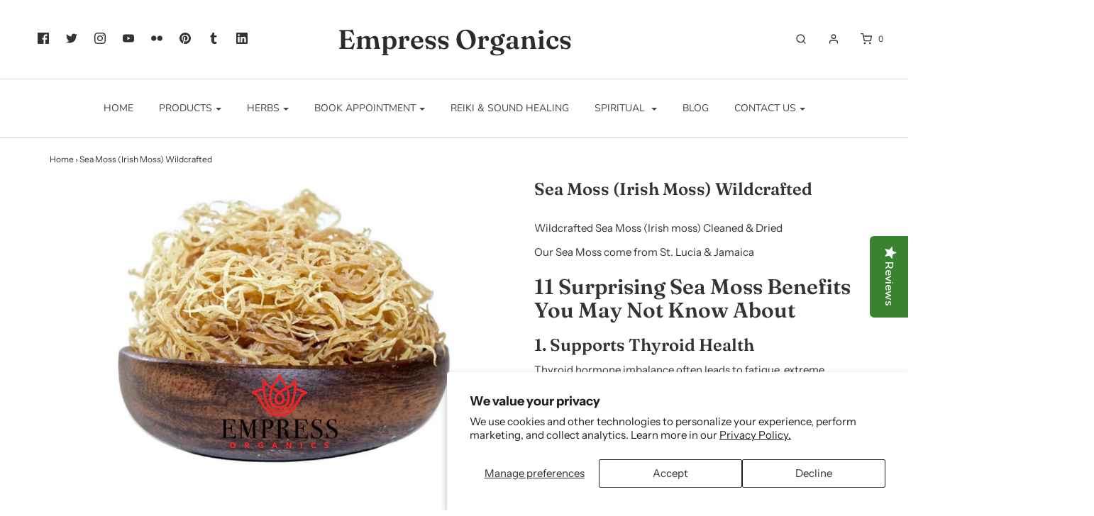

--- FILE ---
content_type: text/html; charset=utf-8
request_url: https://empressorganics.net/products/sea-moss
body_size: 38956
content:
<!DOCTYPE html>
<!--[if lt IE 7 ]><html class="no-js ie ie6" lang="en"> <![endif]-->
<!--[if IE 7 ]><html class="no-js ie ie7" lang="en"> <![endif]-->
<!--[if IE 8 ]><html class="no-js ie ie8" lang="en"> <![endif]-->
<!--[if (gte IE 9)|!(IE)]><!-->
<html class="no-js" lang="en">
<!--<![endif]-->

<head>
  <meta name="google-site-verification" content="RupAHFPxV2UftsS40dMTWjyWI3dNJhMiSNvp5evPDhY" />

	<meta charset="utf-8">

	<!--[if lt IE 9]>
		<script src="//html5shim.googlecode.com/svn/trunk/html5.js"></script>
	<![endif]-->

	<title>
		Sea Moss Gel | Sea Moss (Irish Moss) &ndash; Empress Organics
	</title>

	<script type="text/javascript">
		document.documentElement.className = document.documentElement.className.replace('no-js', 'js');
	</script>

	
	<meta name="description" content="Want to buy Sea Moss Gel? Sea Moss known as Irish moss, red algae offers variety of health benefits. It is a cell proliferating product, as it regenerates and rebuilds most cells in the body.">
	

	
		<meta name="viewport" content="width=device-width, initial-scale=1, maximum-scale=1, user-scalable=0" />
	

	<meta property="og:site_name" content="Empress Organics">
<meta property="og:url" content="https://empressorganics.net/products/sea-moss">
<meta property="og:title" content="Sea Moss (Irish Moss) Wildcrafted">
<meta property="og:type" content="product">
<meta property="og:description" content="Want to buy Sea Moss Gel? Sea Moss known as Irish moss, red algae offers variety of health benefits. It is a cell proliferating product, as it regenerates and rebuilds most cells in the body."><meta property="og:price:amount" content="40.00">
  <meta property="og:price:currency" content="USD"><meta property="og:image" content="http://empressorganics.net/cdn/shop/products/image_1413cff0-7926-4b20-83fe-4fef1d52d93d_1024x1024.jpg?v=1584864976">
<meta property="og:image:secure_url" content="https://empressorganics.net/cdn/shop/products/image_1413cff0-7926-4b20-83fe-4fef1d52d93d_1024x1024.jpg?v=1584864976">

<meta name="twitter:site" content="@empressorganics">
<meta name="twitter:card" content="summary_large_image">
<meta name="twitter:title" content="Sea Moss (Irish Moss) Wildcrafted">
<meta name="twitter:description" content="Want to buy Sea Moss Gel? Sea Moss known as Irish moss, red algae offers variety of health benefits. It is a cell proliferating product, as it regenerates and rebuilds most cells in the body.">

	<link rel="canonical" href="https://empressorganics.net/products/sea-moss" />

	<!-- CSS -->
	<link href="//empressorganics.net/cdn/shop/t/14/assets/plugins.css?v=180106259514525783831768446697" rel="stylesheet" type="text/css" media="all" /> <link href="//empressorganics.net/cdn/shop/t/14/assets/style.scss.css?v=6694723875819909651768446697" rel="stylesheet" type="text/css" media="all" />

	



	

	<link rel="sitemap" type="application/xml" title="Sitemap" href="/sitemap.xml" />

	<script>window.performance && window.performance.mark && window.performance.mark('shopify.content_for_header.start');</script><meta name="google-site-verification" content="_NqyN82uE7uOM2CwIdNjrWbNMEa8u1rFhIw54wJCHIY">
<meta name="facebook-domain-verification" content="afbkrwia4v21q9xggglk0lda4talw6">
<meta name="facebook-domain-verification" content="le7xky71nlt03tmxtv5o7c6umqwfix">
<meta id="shopify-digital-wallet" name="shopify-digital-wallet" content="/17273723/digital_wallets/dialog">
<meta name="shopify-checkout-api-token" content="1abb034f735619833b79ed7137e473b0">
<meta id="in-context-paypal-metadata" data-shop-id="17273723" data-venmo-supported="false" data-environment="production" data-locale="en_US" data-paypal-v4="true" data-currency="USD">
<link rel="alternate" type="application/json+oembed" href="https://empressorganics.net/products/sea-moss.oembed">
<script async="async" src="/checkouts/internal/preloads.js?locale=en-US"></script>
<link rel="preconnect" href="https://shop.app" crossorigin="anonymous">
<script async="async" src="https://shop.app/checkouts/internal/preloads.js?locale=en-US&shop_id=17273723" crossorigin="anonymous"></script>
<script id="apple-pay-shop-capabilities" type="application/json">{"shopId":17273723,"countryCode":"US","currencyCode":"USD","merchantCapabilities":["supports3DS"],"merchantId":"gid:\/\/shopify\/Shop\/17273723","merchantName":"Empress Organics","requiredBillingContactFields":["postalAddress","email","phone"],"requiredShippingContactFields":["postalAddress","email","phone"],"shippingType":"shipping","supportedNetworks":["visa","masterCard","amex","discover","elo","jcb"],"total":{"type":"pending","label":"Empress Organics","amount":"1.00"},"shopifyPaymentsEnabled":true,"supportsSubscriptions":true}</script>
<script id="shopify-features" type="application/json">{"accessToken":"1abb034f735619833b79ed7137e473b0","betas":["rich-media-storefront-analytics"],"domain":"empressorganics.net","predictiveSearch":true,"shopId":17273723,"locale":"en"}</script>
<script>var Shopify = Shopify || {};
Shopify.shop = "empress-organics.myshopify.com";
Shopify.locale = "en";
Shopify.currency = {"active":"USD","rate":"1.0"};
Shopify.country = "US";
Shopify.theme = {"name":"Copy of Envy","id":127724126392,"schema_name":"Envy","schema_version":"25","theme_store_id":411,"role":"main"};
Shopify.theme.handle = "null";
Shopify.theme.style = {"id":null,"handle":null};
Shopify.cdnHost = "empressorganics.net/cdn";
Shopify.routes = Shopify.routes || {};
Shopify.routes.root = "/";</script>
<script type="module">!function(o){(o.Shopify=o.Shopify||{}).modules=!0}(window);</script>
<script>!function(o){function n(){var o=[];function n(){o.push(Array.prototype.slice.apply(arguments))}return n.q=o,n}var t=o.Shopify=o.Shopify||{};t.loadFeatures=n(),t.autoloadFeatures=n()}(window);</script>
<script>
  window.ShopifyPay = window.ShopifyPay || {};
  window.ShopifyPay.apiHost = "shop.app\/pay";
  window.ShopifyPay.redirectState = null;
</script>
<script id="shop-js-analytics" type="application/json">{"pageType":"product"}</script>
<script defer="defer" async type="module" src="//empressorganics.net/cdn/shopifycloud/shop-js/modules/v2/client.init-shop-cart-sync_C5BV16lS.en.esm.js"></script>
<script defer="defer" async type="module" src="//empressorganics.net/cdn/shopifycloud/shop-js/modules/v2/chunk.common_CygWptCX.esm.js"></script>
<script type="module">
  await import("//empressorganics.net/cdn/shopifycloud/shop-js/modules/v2/client.init-shop-cart-sync_C5BV16lS.en.esm.js");
await import("//empressorganics.net/cdn/shopifycloud/shop-js/modules/v2/chunk.common_CygWptCX.esm.js");

  window.Shopify.SignInWithShop?.initShopCartSync?.({"fedCMEnabled":true,"windoidEnabled":true});

</script>
<script>
  window.Shopify = window.Shopify || {};
  if (!window.Shopify.featureAssets) window.Shopify.featureAssets = {};
  window.Shopify.featureAssets['shop-js'] = {"shop-cart-sync":["modules/v2/client.shop-cart-sync_ZFArdW7E.en.esm.js","modules/v2/chunk.common_CygWptCX.esm.js"],"init-fed-cm":["modules/v2/client.init-fed-cm_CmiC4vf6.en.esm.js","modules/v2/chunk.common_CygWptCX.esm.js"],"shop-button":["modules/v2/client.shop-button_tlx5R9nI.en.esm.js","modules/v2/chunk.common_CygWptCX.esm.js"],"shop-cash-offers":["modules/v2/client.shop-cash-offers_DOA2yAJr.en.esm.js","modules/v2/chunk.common_CygWptCX.esm.js","modules/v2/chunk.modal_D71HUcav.esm.js"],"init-windoid":["modules/v2/client.init-windoid_sURxWdc1.en.esm.js","modules/v2/chunk.common_CygWptCX.esm.js"],"shop-toast-manager":["modules/v2/client.shop-toast-manager_ClPi3nE9.en.esm.js","modules/v2/chunk.common_CygWptCX.esm.js"],"init-shop-email-lookup-coordinator":["modules/v2/client.init-shop-email-lookup-coordinator_B8hsDcYM.en.esm.js","modules/v2/chunk.common_CygWptCX.esm.js"],"init-shop-cart-sync":["modules/v2/client.init-shop-cart-sync_C5BV16lS.en.esm.js","modules/v2/chunk.common_CygWptCX.esm.js"],"avatar":["modules/v2/client.avatar_BTnouDA3.en.esm.js"],"pay-button":["modules/v2/client.pay-button_FdsNuTd3.en.esm.js","modules/v2/chunk.common_CygWptCX.esm.js"],"init-customer-accounts":["modules/v2/client.init-customer-accounts_DxDtT_ad.en.esm.js","modules/v2/client.shop-login-button_C5VAVYt1.en.esm.js","modules/v2/chunk.common_CygWptCX.esm.js","modules/v2/chunk.modal_D71HUcav.esm.js"],"init-shop-for-new-customer-accounts":["modules/v2/client.init-shop-for-new-customer-accounts_ChsxoAhi.en.esm.js","modules/v2/client.shop-login-button_C5VAVYt1.en.esm.js","modules/v2/chunk.common_CygWptCX.esm.js","modules/v2/chunk.modal_D71HUcav.esm.js"],"shop-login-button":["modules/v2/client.shop-login-button_C5VAVYt1.en.esm.js","modules/v2/chunk.common_CygWptCX.esm.js","modules/v2/chunk.modal_D71HUcav.esm.js"],"init-customer-accounts-sign-up":["modules/v2/client.init-customer-accounts-sign-up_CPSyQ0Tj.en.esm.js","modules/v2/client.shop-login-button_C5VAVYt1.en.esm.js","modules/v2/chunk.common_CygWptCX.esm.js","modules/v2/chunk.modal_D71HUcav.esm.js"],"shop-follow-button":["modules/v2/client.shop-follow-button_Cva4Ekp9.en.esm.js","modules/v2/chunk.common_CygWptCX.esm.js","modules/v2/chunk.modal_D71HUcav.esm.js"],"checkout-modal":["modules/v2/client.checkout-modal_BPM8l0SH.en.esm.js","modules/v2/chunk.common_CygWptCX.esm.js","modules/v2/chunk.modal_D71HUcav.esm.js"],"lead-capture":["modules/v2/client.lead-capture_Bi8yE_yS.en.esm.js","modules/v2/chunk.common_CygWptCX.esm.js","modules/v2/chunk.modal_D71HUcav.esm.js"],"shop-login":["modules/v2/client.shop-login_D6lNrXab.en.esm.js","modules/v2/chunk.common_CygWptCX.esm.js","modules/v2/chunk.modal_D71HUcav.esm.js"],"payment-terms":["modules/v2/client.payment-terms_CZxnsJam.en.esm.js","modules/v2/chunk.common_CygWptCX.esm.js","modules/v2/chunk.modal_D71HUcav.esm.js"]};
</script>
<script>(function() {
  var isLoaded = false;
  function asyncLoad() {
    if (isLoaded) return;
    isLoaded = true;
    var urls = ["\/\/staticw2.yotpo.com\/cV0Ipo4e49uYH4ThyuvPePNIJwEDsNdCMBks2Xqf\/widget.js?shop=empress-organics.myshopify.com","\/\/shopify.privy.com\/widget.js?shop=empress-organics.myshopify.com","https:\/\/cdn-app.sealsubscriptions.com\/shopify\/public\/js\/sealsubscriptions.js?shop=empress-organics.myshopify.com","https:\/\/static.klaviyo.com\/onsite\/js\/klaviyo.js?company_id=VBAz69\u0026shop=empress-organics.myshopify.com","https:\/\/static.klaviyo.com\/onsite\/js\/klaviyo.js?company_id=VBAz69\u0026shop=empress-organics.myshopify.com","https:\/\/cdn.shopify.com\/s\/files\/1\/1727\/3723\/t\/14\/assets\/affirmShopify.js?v=1735256612\u0026shop=empress-organics.myshopify.com"];
    for (var i = 0; i < urls.length; i++) {
      var s = document.createElement('script');
      s.type = 'text/javascript';
      s.async = true;
      s.src = urls[i];
      var x = document.getElementsByTagName('script')[0];
      x.parentNode.insertBefore(s, x);
    }
  };
  if(window.attachEvent) {
    window.attachEvent('onload', asyncLoad);
  } else {
    window.addEventListener('load', asyncLoad, false);
  }
})();</script>
<script id="__st">var __st={"a":17273723,"offset":-28800,"reqid":"575761ac-d379-4d42-8718-1e52fb81d173-1768609401","pageurl":"empressorganics.net\/products\/sea-moss","u":"e6ff080e5ba9","p":"product","rtyp":"product","rid":4561773297721};</script>
<script>window.ShopifyPaypalV4VisibilityTracking = true;</script>
<script id="captcha-bootstrap">!function(){'use strict';const t='contact',e='account',n='new_comment',o=[[t,t],['blogs',n],['comments',n],[t,'customer']],c=[[e,'customer_login'],[e,'guest_login'],[e,'recover_customer_password'],[e,'create_customer']],r=t=>t.map((([t,e])=>`form[action*='/${t}']:not([data-nocaptcha='true']) input[name='form_type'][value='${e}']`)).join(','),a=t=>()=>t?[...document.querySelectorAll(t)].map((t=>t.form)):[];function s(){const t=[...o],e=r(t);return a(e)}const i='password',u='form_key',d=['recaptcha-v3-token','g-recaptcha-response','h-captcha-response',i],f=()=>{try{return window.sessionStorage}catch{return}},m='__shopify_v',_=t=>t.elements[u];function p(t,e,n=!1){try{const o=window.sessionStorage,c=JSON.parse(o.getItem(e)),{data:r}=function(t){const{data:e,action:n}=t;return t[m]||n?{data:e,action:n}:{data:t,action:n}}(c);for(const[e,n]of Object.entries(r))t.elements[e]&&(t.elements[e].value=n);n&&o.removeItem(e)}catch(o){console.error('form repopulation failed',{error:o})}}const l='form_type',E='cptcha';function T(t){t.dataset[E]=!0}const w=window,h=w.document,L='Shopify',v='ce_forms',y='captcha';let A=!1;((t,e)=>{const n=(g='f06e6c50-85a8-45c8-87d0-21a2b65856fe',I='https://cdn.shopify.com/shopifycloud/storefront-forms-hcaptcha/ce_storefront_forms_captcha_hcaptcha.v1.5.2.iife.js',D={infoText:'Protected by hCaptcha',privacyText:'Privacy',termsText:'Terms'},(t,e,n)=>{const o=w[L][v],c=o.bindForm;if(c)return c(t,g,e,D).then(n);var r;o.q.push([[t,g,e,D],n]),r=I,A||(h.body.append(Object.assign(h.createElement('script'),{id:'captcha-provider',async:!0,src:r})),A=!0)});var g,I,D;w[L]=w[L]||{},w[L][v]=w[L][v]||{},w[L][v].q=[],w[L][y]=w[L][y]||{},w[L][y].protect=function(t,e){n(t,void 0,e),T(t)},Object.freeze(w[L][y]),function(t,e,n,w,h,L){const[v,y,A,g]=function(t,e,n){const i=e?o:[],u=t?c:[],d=[...i,...u],f=r(d),m=r(i),_=r(d.filter((([t,e])=>n.includes(e))));return[a(f),a(m),a(_),s()]}(w,h,L),I=t=>{const e=t.target;return e instanceof HTMLFormElement?e:e&&e.form},D=t=>v().includes(t);t.addEventListener('submit',(t=>{const e=I(t);if(!e)return;const n=D(e)&&!e.dataset.hcaptchaBound&&!e.dataset.recaptchaBound,o=_(e),c=g().includes(e)&&(!o||!o.value);(n||c)&&t.preventDefault(),c&&!n&&(function(t){try{if(!f())return;!function(t){const e=f();if(!e)return;const n=_(t);if(!n)return;const o=n.value;o&&e.removeItem(o)}(t);const e=Array.from(Array(32),(()=>Math.random().toString(36)[2])).join('');!function(t,e){_(t)||t.append(Object.assign(document.createElement('input'),{type:'hidden',name:u})),t.elements[u].value=e}(t,e),function(t,e){const n=f();if(!n)return;const o=[...t.querySelectorAll(`input[type='${i}']`)].map((({name:t})=>t)),c=[...d,...o],r={};for(const[a,s]of new FormData(t).entries())c.includes(a)||(r[a]=s);n.setItem(e,JSON.stringify({[m]:1,action:t.action,data:r}))}(t,e)}catch(e){console.error('failed to persist form',e)}}(e),e.submit())}));const S=(t,e)=>{t&&!t.dataset[E]&&(n(t,e.some((e=>e===t))),T(t))};for(const o of['focusin','change'])t.addEventListener(o,(t=>{const e=I(t);D(e)&&S(e,y())}));const B=e.get('form_key'),M=e.get(l),P=B&&M;t.addEventListener('DOMContentLoaded',(()=>{const t=y();if(P)for(const e of t)e.elements[l].value===M&&p(e,B);[...new Set([...A(),...v().filter((t=>'true'===t.dataset.shopifyCaptcha))])].forEach((e=>S(e,t)))}))}(h,new URLSearchParams(w.location.search),n,t,e,['guest_login'])})(!0,!0)}();</script>
<script integrity="sha256-4kQ18oKyAcykRKYeNunJcIwy7WH5gtpwJnB7kiuLZ1E=" data-source-attribution="shopify.loadfeatures" defer="defer" src="//empressorganics.net/cdn/shopifycloud/storefront/assets/storefront/load_feature-a0a9edcb.js" crossorigin="anonymous"></script>
<script crossorigin="anonymous" defer="defer" src="//empressorganics.net/cdn/shopifycloud/storefront/assets/shopify_pay/storefront-65b4c6d7.js?v=20250812"></script>
<script data-source-attribution="shopify.dynamic_checkout.dynamic.init">var Shopify=Shopify||{};Shopify.PaymentButton=Shopify.PaymentButton||{isStorefrontPortableWallets:!0,init:function(){window.Shopify.PaymentButton.init=function(){};var t=document.createElement("script");t.src="https://empressorganics.net/cdn/shopifycloud/portable-wallets/latest/portable-wallets.en.js",t.type="module",document.head.appendChild(t)}};
</script>
<script data-source-attribution="shopify.dynamic_checkout.buyer_consent">
  function portableWalletsHideBuyerConsent(e){var t=document.getElementById("shopify-buyer-consent"),n=document.getElementById("shopify-subscription-policy-button");t&&n&&(t.classList.add("hidden"),t.setAttribute("aria-hidden","true"),n.removeEventListener("click",e))}function portableWalletsShowBuyerConsent(e){var t=document.getElementById("shopify-buyer-consent"),n=document.getElementById("shopify-subscription-policy-button");t&&n&&(t.classList.remove("hidden"),t.removeAttribute("aria-hidden"),n.addEventListener("click",e))}window.Shopify?.PaymentButton&&(window.Shopify.PaymentButton.hideBuyerConsent=portableWalletsHideBuyerConsent,window.Shopify.PaymentButton.showBuyerConsent=portableWalletsShowBuyerConsent);
</script>
<script>
  function portableWalletsCleanup(e){e&&e.src&&console.error("Failed to load portable wallets script "+e.src);var t=document.querySelectorAll("shopify-accelerated-checkout .shopify-payment-button__skeleton, shopify-accelerated-checkout-cart .wallet-cart-button__skeleton"),e=document.getElementById("shopify-buyer-consent");for(let e=0;e<t.length;e++)t[e].remove();e&&e.remove()}function portableWalletsNotLoadedAsModule(e){e instanceof ErrorEvent&&"string"==typeof e.message&&e.message.includes("import.meta")&&"string"==typeof e.filename&&e.filename.includes("portable-wallets")&&(window.removeEventListener("error",portableWalletsNotLoadedAsModule),window.Shopify.PaymentButton.failedToLoad=e,"loading"===document.readyState?document.addEventListener("DOMContentLoaded",window.Shopify.PaymentButton.init):window.Shopify.PaymentButton.init())}window.addEventListener("error",portableWalletsNotLoadedAsModule);
</script>

<script type="module" src="https://empressorganics.net/cdn/shopifycloud/portable-wallets/latest/portable-wallets.en.js" onError="portableWalletsCleanup(this)" crossorigin="anonymous"></script>
<script nomodule>
  document.addEventListener("DOMContentLoaded", portableWalletsCleanup);
</script>

<script id='scb4127' type='text/javascript' async='' src='https://empressorganics.net/cdn/shopifycloud/privacy-banner/storefront-banner.js'></script><link id="shopify-accelerated-checkout-styles" rel="stylesheet" media="screen" href="https://empressorganics.net/cdn/shopifycloud/portable-wallets/latest/accelerated-checkout-backwards-compat.css" crossorigin="anonymous">
<style id="shopify-accelerated-checkout-cart">
        #shopify-buyer-consent {
  margin-top: 1em;
  display: inline-block;
  width: 100%;
}

#shopify-buyer-consent.hidden {
  display: none;
}

#shopify-subscription-policy-button {
  background: none;
  border: none;
  padding: 0;
  text-decoration: underline;
  font-size: inherit;
  cursor: pointer;
}

#shopify-subscription-policy-button::before {
  box-shadow: none;
}

      </style>

<script>window.performance && window.performance.mark && window.performance.mark('shopify.content_for_header.end');</script>

	<script type="text/javascript">
	window.lazySizesConfig = window.lazySizesConfig || {};
	window.lazySizesConfig.rias = window.lazySizesConfig.rias || {};

	// configure available widths to replace with the {width} placeholder
	window.lazySizesConfig.rias.widths = [150, 300, 600, 900, 1200, 1500, 1800, 2100];
	</script>

	

	<script src="//empressorganics.net/cdn/shop/t/14/assets/jquery-3.3.1.min.js?v=23846495244194134081636062242" type="text/javascript"></script>
	<script src="//empressorganics.net/cdn/shop/t/14/assets/plugins.js?v=75311043308398408071636062246" type="text/javascript"></script>
	<script src="//empressorganics.net/cdn/shop/t/14/assets/custom.js?v=105214305392601198951636062233" type="text/javascript"></script>
	<script src="//empressorganics.net/cdn/shop/t/14/assets/sections.js?v=112314101655285313431636062255" type="text/javascript"></script>

<link href="https://monorail-edge.shopifysvc.com" rel="dns-prefetch">
<script>(function(){if ("sendBeacon" in navigator && "performance" in window) {try {var session_token_from_headers = performance.getEntriesByType('navigation')[0].serverTiming.find(x => x.name == '_s').description;} catch {var session_token_from_headers = undefined;}var session_cookie_matches = document.cookie.match(/_shopify_s=([^;]*)/);var session_token_from_cookie = session_cookie_matches && session_cookie_matches.length === 2 ? session_cookie_matches[1] : "";var session_token = session_token_from_headers || session_token_from_cookie || "";function handle_abandonment_event(e) {var entries = performance.getEntries().filter(function(entry) {return /monorail-edge.shopifysvc.com/.test(entry.name);});if (!window.abandonment_tracked && entries.length === 0) {window.abandonment_tracked = true;var currentMs = Date.now();var navigation_start = performance.timing.navigationStart;var payload = {shop_id: 17273723,url: window.location.href,navigation_start,duration: currentMs - navigation_start,session_token,page_type: "product"};window.navigator.sendBeacon("https://monorail-edge.shopifysvc.com/v1/produce", JSON.stringify({schema_id: "online_store_buyer_site_abandonment/1.1",payload: payload,metadata: {event_created_at_ms: currentMs,event_sent_at_ms: currentMs}}));}}window.addEventListener('pagehide', handle_abandonment_event);}}());</script>
<script id="web-pixels-manager-setup">(function e(e,d,r,n,o){if(void 0===o&&(o={}),!Boolean(null===(a=null===(i=window.Shopify)||void 0===i?void 0:i.analytics)||void 0===a?void 0:a.replayQueue)){var i,a;window.Shopify=window.Shopify||{};var t=window.Shopify;t.analytics=t.analytics||{};var s=t.analytics;s.replayQueue=[],s.publish=function(e,d,r){return s.replayQueue.push([e,d,r]),!0};try{self.performance.mark("wpm:start")}catch(e){}var l=function(){var e={modern:/Edge?\/(1{2}[4-9]|1[2-9]\d|[2-9]\d{2}|\d{4,})\.\d+(\.\d+|)|Firefox\/(1{2}[4-9]|1[2-9]\d|[2-9]\d{2}|\d{4,})\.\d+(\.\d+|)|Chrom(ium|e)\/(9{2}|\d{3,})\.\d+(\.\d+|)|(Maci|X1{2}).+ Version\/(15\.\d+|(1[6-9]|[2-9]\d|\d{3,})\.\d+)([,.]\d+|)( \(\w+\)|)( Mobile\/\w+|) Safari\/|Chrome.+OPR\/(9{2}|\d{3,})\.\d+\.\d+|(CPU[ +]OS|iPhone[ +]OS|CPU[ +]iPhone|CPU IPhone OS|CPU iPad OS)[ +]+(15[._]\d+|(1[6-9]|[2-9]\d|\d{3,})[._]\d+)([._]\d+|)|Android:?[ /-](13[3-9]|1[4-9]\d|[2-9]\d{2}|\d{4,})(\.\d+|)(\.\d+|)|Android.+Firefox\/(13[5-9]|1[4-9]\d|[2-9]\d{2}|\d{4,})\.\d+(\.\d+|)|Android.+Chrom(ium|e)\/(13[3-9]|1[4-9]\d|[2-9]\d{2}|\d{4,})\.\d+(\.\d+|)|SamsungBrowser\/([2-9]\d|\d{3,})\.\d+/,legacy:/Edge?\/(1[6-9]|[2-9]\d|\d{3,})\.\d+(\.\d+|)|Firefox\/(5[4-9]|[6-9]\d|\d{3,})\.\d+(\.\d+|)|Chrom(ium|e)\/(5[1-9]|[6-9]\d|\d{3,})\.\d+(\.\d+|)([\d.]+$|.*Safari\/(?![\d.]+ Edge\/[\d.]+$))|(Maci|X1{2}).+ Version\/(10\.\d+|(1[1-9]|[2-9]\d|\d{3,})\.\d+)([,.]\d+|)( \(\w+\)|)( Mobile\/\w+|) Safari\/|Chrome.+OPR\/(3[89]|[4-9]\d|\d{3,})\.\d+\.\d+|(CPU[ +]OS|iPhone[ +]OS|CPU[ +]iPhone|CPU IPhone OS|CPU iPad OS)[ +]+(10[._]\d+|(1[1-9]|[2-9]\d|\d{3,})[._]\d+)([._]\d+|)|Android:?[ /-](13[3-9]|1[4-9]\d|[2-9]\d{2}|\d{4,})(\.\d+|)(\.\d+|)|Mobile Safari.+OPR\/([89]\d|\d{3,})\.\d+\.\d+|Android.+Firefox\/(13[5-9]|1[4-9]\d|[2-9]\d{2}|\d{4,})\.\d+(\.\d+|)|Android.+Chrom(ium|e)\/(13[3-9]|1[4-9]\d|[2-9]\d{2}|\d{4,})\.\d+(\.\d+|)|Android.+(UC? ?Browser|UCWEB|U3)[ /]?(15\.([5-9]|\d{2,})|(1[6-9]|[2-9]\d|\d{3,})\.\d+)\.\d+|SamsungBrowser\/(5\.\d+|([6-9]|\d{2,})\.\d+)|Android.+MQ{2}Browser\/(14(\.(9|\d{2,})|)|(1[5-9]|[2-9]\d|\d{3,})(\.\d+|))(\.\d+|)|K[Aa][Ii]OS\/(3\.\d+|([4-9]|\d{2,})\.\d+)(\.\d+|)/},d=e.modern,r=e.legacy,n=navigator.userAgent;return n.match(d)?"modern":n.match(r)?"legacy":"unknown"}(),u="modern"===l?"modern":"legacy",c=(null!=n?n:{modern:"",legacy:""})[u],f=function(e){return[e.baseUrl,"/wpm","/b",e.hashVersion,"modern"===e.buildTarget?"m":"l",".js"].join("")}({baseUrl:d,hashVersion:r,buildTarget:u}),m=function(e){var d=e.version,r=e.bundleTarget,n=e.surface,o=e.pageUrl,i=e.monorailEndpoint;return{emit:function(e){var a=e.status,t=e.errorMsg,s=(new Date).getTime(),l=JSON.stringify({metadata:{event_sent_at_ms:s},events:[{schema_id:"web_pixels_manager_load/3.1",payload:{version:d,bundle_target:r,page_url:o,status:a,surface:n,error_msg:t},metadata:{event_created_at_ms:s}}]});if(!i)return console&&console.warn&&console.warn("[Web Pixels Manager] No Monorail endpoint provided, skipping logging."),!1;try{return self.navigator.sendBeacon.bind(self.navigator)(i,l)}catch(e){}var u=new XMLHttpRequest;try{return u.open("POST",i,!0),u.setRequestHeader("Content-Type","text/plain"),u.send(l),!0}catch(e){return console&&console.warn&&console.warn("[Web Pixels Manager] Got an unhandled error while logging to Monorail."),!1}}}}({version:r,bundleTarget:l,surface:e.surface,pageUrl:self.location.href,monorailEndpoint:e.monorailEndpoint});try{o.browserTarget=l,function(e){var d=e.src,r=e.async,n=void 0===r||r,o=e.onload,i=e.onerror,a=e.sri,t=e.scriptDataAttributes,s=void 0===t?{}:t,l=document.createElement("script"),u=document.querySelector("head"),c=document.querySelector("body");if(l.async=n,l.src=d,a&&(l.integrity=a,l.crossOrigin="anonymous"),s)for(var f in s)if(Object.prototype.hasOwnProperty.call(s,f))try{l.dataset[f]=s[f]}catch(e){}if(o&&l.addEventListener("load",o),i&&l.addEventListener("error",i),u)u.appendChild(l);else{if(!c)throw new Error("Did not find a head or body element to append the script");c.appendChild(l)}}({src:f,async:!0,onload:function(){if(!function(){var e,d;return Boolean(null===(d=null===(e=window.Shopify)||void 0===e?void 0:e.analytics)||void 0===d?void 0:d.initialized)}()){var d=window.webPixelsManager.init(e)||void 0;if(d){var r=window.Shopify.analytics;r.replayQueue.forEach((function(e){var r=e[0],n=e[1],o=e[2];d.publishCustomEvent(r,n,o)})),r.replayQueue=[],r.publish=d.publishCustomEvent,r.visitor=d.visitor,r.initialized=!0}}},onerror:function(){return m.emit({status:"failed",errorMsg:"".concat(f," has failed to load")})},sri:function(e){var d=/^sha384-[A-Za-z0-9+/=]+$/;return"string"==typeof e&&d.test(e)}(c)?c:"",scriptDataAttributes:o}),m.emit({status:"loading"})}catch(e){m.emit({status:"failed",errorMsg:(null==e?void 0:e.message)||"Unknown error"})}}})({shopId: 17273723,storefrontBaseUrl: "https://empressorganics.net",extensionsBaseUrl: "https://extensions.shopifycdn.com/cdn/shopifycloud/web-pixels-manager",monorailEndpoint: "https://monorail-edge.shopifysvc.com/unstable/produce_batch",surface: "storefront-renderer",enabledBetaFlags: ["2dca8a86"],webPixelsConfigList: [{"id":"1660846353","configuration":"{\"yotpoStoreId\":\"cV0Ipo4e49uYH4ThyuvPePNIJwEDsNdCMBks2Xqf\"}","eventPayloadVersion":"v1","runtimeContext":"STRICT","scriptVersion":"8bb37a256888599d9a3d57f0551d3859","type":"APP","apiClientId":70132,"privacyPurposes":["ANALYTICS","MARKETING","SALE_OF_DATA"],"dataSharingAdjustments":{"protectedCustomerApprovalScopes":["read_customer_address","read_customer_email","read_customer_name","read_customer_personal_data","read_customer_phone"]}},{"id":"868221201","configuration":"{\"config\":\"{\\\"pixel_id\\\":\\\"GT-NNQ549S\\\",\\\"target_country\\\":\\\"US\\\",\\\"gtag_events\\\":[{\\\"type\\\":\\\"purchase\\\",\\\"action_label\\\":\\\"MC-PEVEPRJL9C\\\"},{\\\"type\\\":\\\"page_view\\\",\\\"action_label\\\":\\\"MC-PEVEPRJL9C\\\"},{\\\"type\\\":\\\"view_item\\\",\\\"action_label\\\":\\\"MC-PEVEPRJL9C\\\"}],\\\"enable_monitoring_mode\\\":false}\"}","eventPayloadVersion":"v1","runtimeContext":"OPEN","scriptVersion":"b2a88bafab3e21179ed38636efcd8a93","type":"APP","apiClientId":1780363,"privacyPurposes":[],"dataSharingAdjustments":{"protectedCustomerApprovalScopes":["read_customer_address","read_customer_email","read_customer_name","read_customer_personal_data","read_customer_phone"]}},{"id":"702841105","configuration":"{\"pixelCode\":\"CQG2MIRC77UF5ME0HLQ0\"}","eventPayloadVersion":"v1","runtimeContext":"STRICT","scriptVersion":"22e92c2ad45662f435e4801458fb78cc","type":"APP","apiClientId":4383523,"privacyPurposes":["ANALYTICS","MARKETING","SALE_OF_DATA"],"dataSharingAdjustments":{"protectedCustomerApprovalScopes":["read_customer_address","read_customer_email","read_customer_name","read_customer_personal_data","read_customer_phone"]}},{"id":"349634833","configuration":"{\"pixel_id\":\"680419176114753\",\"pixel_type\":\"facebook_pixel\",\"metaapp_system_user_token\":\"-\"}","eventPayloadVersion":"v1","runtimeContext":"OPEN","scriptVersion":"ca16bc87fe92b6042fbaa3acc2fbdaa6","type":"APP","apiClientId":2329312,"privacyPurposes":["ANALYTICS","MARKETING","SALE_OF_DATA"],"dataSharingAdjustments":{"protectedCustomerApprovalScopes":["read_customer_address","read_customer_email","read_customer_name","read_customer_personal_data","read_customer_phone"]}},{"id":"137920785","eventPayloadVersion":"v1","runtimeContext":"LAX","scriptVersion":"1","type":"CUSTOM","privacyPurposes":["ANALYTICS"],"name":"Google Analytics tag (migrated)"},{"id":"shopify-app-pixel","configuration":"{}","eventPayloadVersion":"v1","runtimeContext":"STRICT","scriptVersion":"0450","apiClientId":"shopify-pixel","type":"APP","privacyPurposes":["ANALYTICS","MARKETING"]},{"id":"shopify-custom-pixel","eventPayloadVersion":"v1","runtimeContext":"LAX","scriptVersion":"0450","apiClientId":"shopify-pixel","type":"CUSTOM","privacyPurposes":["ANALYTICS","MARKETING"]}],isMerchantRequest: false,initData: {"shop":{"name":"Empress Organics","paymentSettings":{"currencyCode":"USD"},"myshopifyDomain":"empress-organics.myshopify.com","countryCode":"US","storefrontUrl":"https:\/\/empressorganics.net"},"customer":null,"cart":null,"checkout":null,"productVariants":[{"price":{"amount":40.0,"currencyCode":"USD"},"product":{"title":"Sea Moss (Irish Moss) Wildcrafted","vendor":"Empress Organics","id":"4561773297721","untranslatedTitle":"Sea Moss (Irish Moss) Wildcrafted","url":"\/products\/sea-moss","type":"Herbs"},"id":"31504510156857","image":{"src":"\/\/empressorganics.net\/cdn\/shop\/products\/image_1413cff0-7926-4b20-83fe-4fef1d52d93d.jpg?v=1584864976"},"sku":"","title":"Default Title","untranslatedTitle":"Default Title"}],"purchasingCompany":null},},"https://empressorganics.net/cdn","fcfee988w5aeb613cpc8e4bc33m6693e112",{"modern":"","legacy":""},{"shopId":"17273723","storefrontBaseUrl":"https:\/\/empressorganics.net","extensionBaseUrl":"https:\/\/extensions.shopifycdn.com\/cdn\/shopifycloud\/web-pixels-manager","surface":"storefront-renderer","enabledBetaFlags":"[\"2dca8a86\"]","isMerchantRequest":"false","hashVersion":"fcfee988w5aeb613cpc8e4bc33m6693e112","publish":"custom","events":"[[\"page_viewed\",{}],[\"product_viewed\",{\"productVariant\":{\"price\":{\"amount\":40.0,\"currencyCode\":\"USD\"},\"product\":{\"title\":\"Sea Moss (Irish Moss) Wildcrafted\",\"vendor\":\"Empress Organics\",\"id\":\"4561773297721\",\"untranslatedTitle\":\"Sea Moss (Irish Moss) Wildcrafted\",\"url\":\"\/products\/sea-moss\",\"type\":\"Herbs\"},\"id\":\"31504510156857\",\"image\":{\"src\":\"\/\/empressorganics.net\/cdn\/shop\/products\/image_1413cff0-7926-4b20-83fe-4fef1d52d93d.jpg?v=1584864976\"},\"sku\":\"\",\"title\":\"Default Title\",\"untranslatedTitle\":\"Default Title\"}}]]"});</script><script>
  window.ShopifyAnalytics = window.ShopifyAnalytics || {};
  window.ShopifyAnalytics.meta = window.ShopifyAnalytics.meta || {};
  window.ShopifyAnalytics.meta.currency = 'USD';
  var meta = {"product":{"id":4561773297721,"gid":"gid:\/\/shopify\/Product\/4561773297721","vendor":"Empress Organics","type":"Herbs","handle":"sea-moss","variants":[{"id":31504510156857,"price":4000,"name":"Sea Moss (Irish Moss) Wildcrafted","public_title":null,"sku":""}],"remote":false},"page":{"pageType":"product","resourceType":"product","resourceId":4561773297721,"requestId":"575761ac-d379-4d42-8718-1e52fb81d173-1768609401"}};
  for (var attr in meta) {
    window.ShopifyAnalytics.meta[attr] = meta[attr];
  }
</script>
<script class="analytics">
  (function () {
    var customDocumentWrite = function(content) {
      var jquery = null;

      if (window.jQuery) {
        jquery = window.jQuery;
      } else if (window.Checkout && window.Checkout.$) {
        jquery = window.Checkout.$;
      }

      if (jquery) {
        jquery('body').append(content);
      }
    };

    var hasLoggedConversion = function(token) {
      if (token) {
        return document.cookie.indexOf('loggedConversion=' + token) !== -1;
      }
      return false;
    }

    var setCookieIfConversion = function(token) {
      if (token) {
        var twoMonthsFromNow = new Date(Date.now());
        twoMonthsFromNow.setMonth(twoMonthsFromNow.getMonth() + 2);

        document.cookie = 'loggedConversion=' + token + '; expires=' + twoMonthsFromNow;
      }
    }

    var trekkie = window.ShopifyAnalytics.lib = window.trekkie = window.trekkie || [];
    if (trekkie.integrations) {
      return;
    }
    trekkie.methods = [
      'identify',
      'page',
      'ready',
      'track',
      'trackForm',
      'trackLink'
    ];
    trekkie.factory = function(method) {
      return function() {
        var args = Array.prototype.slice.call(arguments);
        args.unshift(method);
        trekkie.push(args);
        return trekkie;
      };
    };
    for (var i = 0; i < trekkie.methods.length; i++) {
      var key = trekkie.methods[i];
      trekkie[key] = trekkie.factory(key);
    }
    trekkie.load = function(config) {
      trekkie.config = config || {};
      trekkie.config.initialDocumentCookie = document.cookie;
      var first = document.getElementsByTagName('script')[0];
      var script = document.createElement('script');
      script.type = 'text/javascript';
      script.onerror = function(e) {
        var scriptFallback = document.createElement('script');
        scriptFallback.type = 'text/javascript';
        scriptFallback.onerror = function(error) {
                var Monorail = {
      produce: function produce(monorailDomain, schemaId, payload) {
        var currentMs = new Date().getTime();
        var event = {
          schema_id: schemaId,
          payload: payload,
          metadata: {
            event_created_at_ms: currentMs,
            event_sent_at_ms: currentMs
          }
        };
        return Monorail.sendRequest("https://" + monorailDomain + "/v1/produce", JSON.stringify(event));
      },
      sendRequest: function sendRequest(endpointUrl, payload) {
        // Try the sendBeacon API
        if (window && window.navigator && typeof window.navigator.sendBeacon === 'function' && typeof window.Blob === 'function' && !Monorail.isIos12()) {
          var blobData = new window.Blob([payload], {
            type: 'text/plain'
          });

          if (window.navigator.sendBeacon(endpointUrl, blobData)) {
            return true;
          } // sendBeacon was not successful

        } // XHR beacon

        var xhr = new XMLHttpRequest();

        try {
          xhr.open('POST', endpointUrl);
          xhr.setRequestHeader('Content-Type', 'text/plain');
          xhr.send(payload);
        } catch (e) {
          console.log(e);
        }

        return false;
      },
      isIos12: function isIos12() {
        return window.navigator.userAgent.lastIndexOf('iPhone; CPU iPhone OS 12_') !== -1 || window.navigator.userAgent.lastIndexOf('iPad; CPU OS 12_') !== -1;
      }
    };
    Monorail.produce('monorail-edge.shopifysvc.com',
      'trekkie_storefront_load_errors/1.1',
      {shop_id: 17273723,
      theme_id: 127724126392,
      app_name: "storefront",
      context_url: window.location.href,
      source_url: "//empressorganics.net/cdn/s/trekkie.storefront.cd680fe47e6c39ca5d5df5f0a32d569bc48c0f27.min.js"});

        };
        scriptFallback.async = true;
        scriptFallback.src = '//empressorganics.net/cdn/s/trekkie.storefront.cd680fe47e6c39ca5d5df5f0a32d569bc48c0f27.min.js';
        first.parentNode.insertBefore(scriptFallback, first);
      };
      script.async = true;
      script.src = '//empressorganics.net/cdn/s/trekkie.storefront.cd680fe47e6c39ca5d5df5f0a32d569bc48c0f27.min.js';
      first.parentNode.insertBefore(script, first);
    };
    trekkie.load(
      {"Trekkie":{"appName":"storefront","development":false,"defaultAttributes":{"shopId":17273723,"isMerchantRequest":null,"themeId":127724126392,"themeCityHash":"2387685963271063173","contentLanguage":"en","currency":"USD","eventMetadataId":"0e03696d-d135-4928-9cc1-0c0812a43e60"},"isServerSideCookieWritingEnabled":true,"monorailRegion":"shop_domain","enabledBetaFlags":["65f19447"]},"Session Attribution":{},"S2S":{"facebookCapiEnabled":true,"source":"trekkie-storefront-renderer","apiClientId":580111}}
    );

    var loaded = false;
    trekkie.ready(function() {
      if (loaded) return;
      loaded = true;

      window.ShopifyAnalytics.lib = window.trekkie;

      var originalDocumentWrite = document.write;
      document.write = customDocumentWrite;
      try { window.ShopifyAnalytics.merchantGoogleAnalytics.call(this); } catch(error) {};
      document.write = originalDocumentWrite;

      window.ShopifyAnalytics.lib.page(null,{"pageType":"product","resourceType":"product","resourceId":4561773297721,"requestId":"575761ac-d379-4d42-8718-1e52fb81d173-1768609401","shopifyEmitted":true});

      var match = window.location.pathname.match(/checkouts\/(.+)\/(thank_you|post_purchase)/)
      var token = match? match[1]: undefined;
      if (!hasLoggedConversion(token)) {
        setCookieIfConversion(token);
        window.ShopifyAnalytics.lib.track("Viewed Product",{"currency":"USD","variantId":31504510156857,"productId":4561773297721,"productGid":"gid:\/\/shopify\/Product\/4561773297721","name":"Sea Moss (Irish Moss) Wildcrafted","price":"40.00","sku":"","brand":"Empress Organics","variant":null,"category":"Herbs","nonInteraction":true,"remote":false},undefined,undefined,{"shopifyEmitted":true});
      window.ShopifyAnalytics.lib.track("monorail:\/\/trekkie_storefront_viewed_product\/1.1",{"currency":"USD","variantId":31504510156857,"productId":4561773297721,"productGid":"gid:\/\/shopify\/Product\/4561773297721","name":"Sea Moss (Irish Moss) Wildcrafted","price":"40.00","sku":"","brand":"Empress Organics","variant":null,"category":"Herbs","nonInteraction":true,"remote":false,"referer":"https:\/\/empressorganics.net\/products\/sea-moss"});
      }
    });


        var eventsListenerScript = document.createElement('script');
        eventsListenerScript.async = true;
        eventsListenerScript.src = "//empressorganics.net/cdn/shopifycloud/storefront/assets/shop_events_listener-3da45d37.js";
        document.getElementsByTagName('head')[0].appendChild(eventsListenerScript);

})();</script>
  <script>
  if (!window.ga || (window.ga && typeof window.ga !== 'function')) {
    window.ga = function ga() {
      (window.ga.q = window.ga.q || []).push(arguments);
      if (window.Shopify && window.Shopify.analytics && typeof window.Shopify.analytics.publish === 'function') {
        window.Shopify.analytics.publish("ga_stub_called", {}, {sendTo: "google_osp_migration"});
      }
      console.error("Shopify's Google Analytics stub called with:", Array.from(arguments), "\nSee https://help.shopify.com/manual/promoting-marketing/pixels/pixel-migration#google for more information.");
    };
    if (window.Shopify && window.Shopify.analytics && typeof window.Shopify.analytics.publish === 'function') {
      window.Shopify.analytics.publish("ga_stub_initialized", {}, {sendTo: "google_osp_migration"});
    }
  }
</script>
<script
  defer
  src="https://empressorganics.net/cdn/shopifycloud/perf-kit/shopify-perf-kit-3.0.4.min.js"
  data-application="storefront-renderer"
  data-shop-id="17273723"
  data-render-region="gcp-us-central1"
  data-page-type="product"
  data-theme-instance-id="127724126392"
  data-theme-name="Envy"
  data-theme-version="25"
  data-monorail-region="shop_domain"
  data-resource-timing-sampling-rate="10"
  data-shs="true"
  data-shs-beacon="true"
  data-shs-export-with-fetch="true"
  data-shs-logs-sample-rate="1"
  data-shs-beacon-endpoint="https://empressorganics.net/api/collect"
></script>
</head>

<body id="sea-moss-gel-sea-moss-irish-moss" class="template-product flexbox-wrapper">

	
		<form action="/cart" method="post" novalidate="" class="cart-drawer-form">
	<div id="cartSlideoutWrapper" class="envy-shopping-right slideout-panel-hidden cart-drawer-right">

		<a href="#" class="slide-menu cart-close-icon cart-menu-close"><i data-feather="x"></i></a>
		<span class="cart-drawer--title custom-font">Your Cart</span>

		<div class="cart-error-box"></div>

		<div class="cart-empty-box">
			Your basket is empty
		</div>

		<script type="application/template" id="cart-item-template">
			<div class="cart-item">
				<div class="cart-item-image--wrapper">
					<a class="cart-item-link" href="/product">
						<img
							class="cart-item-image"
							src="/product/image.jpg"
							alt=""
						/>
					</a>
				</div>
				<div class="cart-item-details--wrapper">
					<a href="/product" class="cart-item-link cart-item-details--product-title-wrapper">
						<span class="cart-item-product-title"></span>
						<span class="cart-item-variant-title"></span>
					</a>

					<div class="cart-item--quantity-price-wrapper">
						<div class="cart-item--quantity-wrapper">
							<button type="button" class="cart-item-quantity-button cart-item-decrease" data-amount="-1" aria-label="Reduce item quantity by one">-</button>
							<input type="text" class="cart-item-quantity" min="1" pattern="[0-9]*" aria-label="quantity" />
							<button type="button" class="cart-item-quantity-button cart-item-increase" data-amount="1" aria-label="Increase item quantity by one">+</button>
						</div>

						<div class="cart-item-price-wrapper">
							<span class="cart-item-price-original"></span>
							<span class="cart-item-price"></span>
							<span class="cart-item-price-per-unit"></span>
						</div>

						<ul class="order-discount--cart-list" aria-label="Discount"></ul>
					</div>
				</div>
			</div>
		</script>
		<script type="application/json" id="initial-cart">
			{"note":null,"attributes":{},"original_total_price":0,"total_price":0,"total_discount":0,"total_weight":0.0,"item_count":0,"items":[],"requires_shipping":false,"currency":"USD","items_subtotal_price":0,"cart_level_discount_applications":[],"checkout_charge_amount":0}
		</script>

		<div class="cart-items"></div>

		<div class="ajax-cart--bottom-wrapper">

		
		<div class="ajax-cart--checkout-add-note">
				<p>Add a note for the seller&hellip;</p>
				<textarea id="note" name="note" class="form-control"></textarea>
		</div>
		

		

		<div class="ajax-cart--cart-discount">
			<div class="cart--order-discount-wrapper custom-font ajax-cart-discount-wrapper"></div>
		</div>

		<div class="ajax-cart--cart-original-price">
			<h5><span class="cart-item-original-total-price"><span class="money">$0.00</span></span></h5>
		</div>

		<div class="ajax-cart--total-price">
			<h4><span class="cart-item-total-price" id="cart-price"><span class="money">$0.00</span></span></h4>
			<span class="cart-item-price-text">total cart value</span>
		</div>

        <!-- Route Code Edited 07/08/2020 -->
        <div class="route-div" watch-changes=".cart-item-total-price"></div>
        <div style="font-size: 12px; margin-top: -10px; margin-bottom: 15px; line-height: 15px;">*By deselecting shipping protection, Empress Organics<br> is not liable for lost, damaged, or stolen items</div>
        <!-- Route Code End -->

		<div class="slide-checkout-buttons">
			<button type="submit" name="checkout" class="btn btn-success cart-button-checkout">
				<span class="cart-button-checkout-text">Place your order</span>
				<div class="cart-button-checkout-spinner lds-dual-ring hide"></div>
			</button>
			
				<div class="additional-checkout-buttons">
					<div class="dynamic-checkout__content" id="dynamic-checkout-cart" data-shopify="dynamic-checkout-cart"> <shopify-accelerated-checkout-cart wallet-configs="[{&quot;supports_subs&quot;:true,&quot;supports_def_opts&quot;:false,&quot;name&quot;:&quot;shop_pay&quot;,&quot;wallet_params&quot;:{&quot;shopId&quot;:17273723,&quot;merchantName&quot;:&quot;Empress Organics&quot;,&quot;personalized&quot;:false}},{&quot;supports_subs&quot;:false,&quot;supports_def_opts&quot;:false,&quot;name&quot;:&quot;amazon_pay&quot;,&quot;wallet_params&quot;:{&quot;checkoutLanguage&quot;:&quot;en_US&quot;,&quot;ledgerCurrency&quot;:&quot;USD&quot;,&quot;placement&quot;:&quot;Cart&quot;,&quot;sandbox&quot;:false,&quot;merchantId&quot;:&quot;A15ZLX1LEMV7GJ&quot;,&quot;productType&quot;:&quot;PayAndShip&quot;,&quot;design&quot;:&quot;C0002&quot;}},{&quot;supports_subs&quot;:true,&quot;supports_def_opts&quot;:false,&quot;name&quot;:&quot;paypal&quot;,&quot;wallet_params&quot;:{&quot;shopId&quot;:17273723,&quot;countryCode&quot;:&quot;US&quot;,&quot;merchantName&quot;:&quot;Empress Organics&quot;,&quot;phoneRequired&quot;:true,&quot;companyRequired&quot;:false,&quot;shippingType&quot;:&quot;shipping&quot;,&quot;shopifyPaymentsEnabled&quot;:true,&quot;hasManagedSellingPlanState&quot;:false,&quot;requiresBillingAgreement&quot;:false,&quot;merchantId&quot;:&quot;YYWC8D2QT4RF2&quot;,&quot;sdkUrl&quot;:&quot;https://www.paypal.com/sdk/js?components=buttons\u0026commit=false\u0026currency=USD\u0026locale=en_US\u0026client-id=AbasDhzlU0HbpiStJiN1KRJ_cNJJ7xYBip7JJoMO0GQpLi8ePNgdbLXkC7_KMeyTg8tnAKW4WKrh9qmf\u0026merchant-id=YYWC8D2QT4RF2\u0026intent=authorize&quot;}}]" access-token="1abb034f735619833b79ed7137e473b0" buyer-country="US" buyer-locale="en" buyer-currency="USD" shop-id="17273723" cart-id="348fbeb9f1936412e15be1bfa301b8cc" enabled-flags="[&quot;ae0f5bf6&quot;]" > <div class="wallet-button-wrapper"> <ul class='wallet-cart-grid wallet-cart-grid--skeleton' role="list" data-shopify-buttoncontainer="true"> <li data-testid='grid-cell' class='wallet-cart-button-container'><div class='wallet-cart-button wallet-cart-button__skeleton' role='button' disabled aria-hidden='true'>&nbsp</div></li><li data-testid='grid-cell' class='wallet-cart-button-container'><div class='wallet-cart-button wallet-cart-button__skeleton' role='button' disabled aria-hidden='true'>&nbsp</div></li><li data-testid='grid-cell' class='wallet-cart-button-container'><div class='wallet-cart-button wallet-cart-button__skeleton' role='button' disabled aria-hidden='true'>&nbsp</div></li> </ul> </div> </shopify-accelerated-checkout-cart> <small id="shopify-buyer-consent" class="hidden" aria-hidden="true" data-consent-type="subscription"> One or more of the items in your cart is a recurring or deferred purchase. By continuing, I agree to the <span id="shopify-subscription-policy-button">cancellation policy</span> and authorize you to charge my payment method at the prices, frequency and dates listed on this page until my order is fulfilled or I cancel, if permitted. </small> </div>
				</div>
			
			<a href="#" class="btn btn-default cart-menu-close">Continue Shopping</a><br />
		</div>


		</div>

	</div>
</form>

	

	<div id="main-body">

		<div id="slideout-overlay"></div>

		<div id="shopify-section-announcement-bar" class="shopify-section">

  




</div>
		<div id="shopify-section-header" class="shopify-section"><style>
  .site-header__logo-image img{
    max-width: 110px!important;
  }

  #main-navigation-wrapper{
    padding: 20px 0;
  }

  #main-navigation-wrapper.mega-menu-wrapper .mega-menu ul.nav li{
    padding-top: 20px;
    padding-bottom: 20px;
  }

  #site-header svg, .sticky-header-wrapper svg {
    height: 16px;
  }

  @media screen and (max-width: 768px) {
    #site-header svg, .sticky-header-wrapper svg {
        height: 24px;
    }
  }

  
      #site-title{
        padding: 15px;
      }

  

</style>







<div class="header-wrapper envy--overlay-header">


<div class="sticky-header-wrapper">
  <div class="sticky-header-menu hidden-sm hidden-xs">
    
    
  </div>
  <div class="sticky-header-search hidden-sm hidden-xs">
    
  </div>
  <div class="sticky-mobile-header visible-sm visible-xs">
    
  </div>
</div>


<div class="header-logo-wrapper" data-section-id="header" data-section-type="header-section">

<nav id="theme-menu" class="mobile-menu--wrapper slideout-panel-hidden">

  

<script type="application/json" id="mobile-menu-data">
{
    
        
        "home": {
            "level": 0,
            "url": "/",
            "title": "Home",
            "links": [
                
            ]
        }
        
    
        ,
        "products": {
            "level": 0,
            "url": "/collections/all",
            "title": "Products",
            "links": [
                
                    "products--feminine-care",
                
                    "products--herbal-hygiene-essentials",
                
                    "products--yoni-steam",
                
                    "products--men-s-herbal-wellness",
                
                    "products--detox-cleanse",
                
                    "products--herbal-skin-care",
                
                    "products--baby-products",
                
                    "products--herbal-aromatherapy",
                
                    "products--bracelets-necklaces",
                
                    "products--candles",
                
                    "products--accessories"
                
            ]
        }
        
        , "products--feminine-care": {
            "level": 1,
            "url": "/collections/feminine-care",
            "title": "Feminine Care",
            "links": [
                
                    "products--feminine-care--womens-herbal-wellness",
                
                    "products--feminine-care--yoni-eggs",
                
                    "products--feminine-care--detox-pearls",
                
                    "products--feminine-care--wands",
                
                    "products--feminine-care--pads-pantyliners-tampons",
                
                    "products--feminine-care--hygiene-gift-sets"
                
            ]
        }
        
        , "products--feminine-care--womens-herbal-wellness": {
            "level": 2,
            "url": "/collections/womens-herbal-wellness",
            "title": "Women's Herbal Wellness",
            "links": []
        }
        
        , "products--feminine-care--yoni-eggs": {
            "level": 2,
            "url": "/collections/frontpage",
            "title": "Yoni Eggs",
            "links": []
        }
        
        , "products--feminine-care--detox-pearls": {
            "level": 2,
            "url": "/products/yoni-detox-pearls",
            "title": "Detox Pearls",
            "links": []
        }
        
        , "products--feminine-care--wands": {
            "level": 2,
            "url": "/collections/yoni-wands",
            "title": "Wands",
            "links": []
        }
        
        , "products--feminine-care--pads-pantyliners-tampons": {
            "level": 2,
            "url": "/collections/pads-pantyliners-tampons",
            "title": "Pads, Pantyliners, Tampons",
            "links": []
        }
        
        , "products--feminine-care--hygiene-gift-sets": {
            "level": 2,
            "url": "/collections/hygiene-kits",
            "title": "Hygiene Gift Sets",
            "links": []
        }
        
        
        , "products--herbal-hygiene-essentials": {
            "level": 1,
            "url": "/collections/herbal-hygiene-essentials",
            "title": "Herbal Hygiene Essentials",
            "links": [
                
                    "products--herbal-hygiene-essentials--toothpaste",
                
                    "products--herbal-hygiene-essentials--deodorant",
                
                    "products--herbal-hygiene-essentials--body-wash-soap"
                
            ]
        }
        
        , "products--herbal-hygiene-essentials--toothpaste": {
            "level": 2,
            "url": "/collections/toothpaste",
            "title": "Toothpaste",
            "links": []
        }
        
        , "products--herbal-hygiene-essentials--deodorant": {
            "level": 2,
            "url": "/collections/deodorant",
            "title": "Deodorant ",
            "links": []
        }
        
        , "products--herbal-hygiene-essentials--body-wash-soap": {
            "level": 2,
            "url": "/collections/body-wash-soap",
            "title": "Body Wash \u0026 Soap",
            "links": []
        }
        
        
        , "products--yoni-steam": {
            "level": 1,
            "url": "/collections/yoni-steam",
            "title": "Yoni Steam",
            "links": [
                
            ]
        }
        
        
        , "products--men-s-herbal-wellness": {
            "level": 1,
            "url": "/collections/men-s-sexual-wellness",
            "title": "Men’s Herbal Wellness",
            "links": [
                
            ]
        }
        
        
        , "products--detox-cleanse": {
            "level": 1,
            "url": "/collections/detox-cleanse",
            "title": "Detox \u0026 Cleanse",
            "links": [
                
            ]
        }
        
        
        , "products--herbal-skin-care": {
            "level": 1,
            "url": "/collections/yoni-oil",
            "title": "Herbal Skin Care",
            "links": [
                
                    "products--herbal-skin-care--body-butters-oils",
                
                    "products--herbal-skin-care--face-body-serums",
                
                    "products--herbal-skin-care--hair-care"
                
            ]
        }
        
        , "products--herbal-skin-care--body-butters-oils": {
            "level": 2,
            "url": "/collections/body-oils",
            "title": "Body Butters \u0026 Oils",
            "links": []
        }
        
        , "products--herbal-skin-care--face-body-serums": {
            "level": 2,
            "url": "/collections/face-body-serums",
            "title": "Face \u0026 Body Serums",
            "links": []
        }
        
        , "products--herbal-skin-care--hair-care": {
            "level": 2,
            "url": "/collections/hair-care",
            "title": "Hair Care",
            "links": []
        }
        
        
        , "products--baby-products": {
            "level": 1,
            "url": "/collections/baby-products",
            "title": "Baby Products",
            "links": [
                
            ]
        }
        
        
        , "products--herbal-aromatherapy": {
            "level": 1,
            "url": "/collections/herbal-aromatherapy",
            "title": "Herbal Aromatherapy",
            "links": [
                
                    "products--herbal-aromatherapy--sage",
                
                    "products--herbal-aromatherapy--incense",
                
                    "products--herbal-aromatherapy--resins"
                
            ]
        }
        
        , "products--herbal-aromatherapy--sage": {
            "level": 2,
            "url": "/collections/sage",
            "title": "Sage",
            "links": []
        }
        
        , "products--herbal-aromatherapy--incense": {
            "level": 2,
            "url": "/collections/incense",
            "title": "Incense",
            "links": []
        }
        
        , "products--herbal-aromatherapy--resins": {
            "level": 2,
            "url": "/collections/resins",
            "title": "Resins",
            "links": []
        }
        
        
        , "products--bracelets-necklaces": {
            "level": 1,
            "url": "/collections/bracelets",
            "title": "Bracelets \u0026 Necklaces",
            "links": [
                
            ]
        }
        
        
        , "products--candles": {
            "level": 1,
            "url": "/collections/candles",
            "title": "Candles",
            "links": [
                
            ]
        }
        
        
        , "products--accessories": {
            "level": 1,
            "url": "/collections/yoni-egg-pouches",
            "title": "Accessories ",
            "links": [
                
            ]
        }
        
        
    
        ,
        "herbs": {
            "level": 0,
            "url": "/collections/herbs",
            "title": "Herbs",
            "links": [
                
                    "herbs--herbs-teas",
                
                    "herbs--herbal-blends",
                
                    "herbs--herbal-honey",
                
                    "herbs--herbal-tonics",
                
                    "herbs--herbal-extracts",
                
                    "herbs--herbal-powders",
                
                    "herbs--kratom"
                
            ]
        }
        
        , "herbs--herbs-teas": {
            "level": 1,
            "url": "/collections/herbs",
            "title": "Herbs \u0026 Teas",
            "links": [
                
            ]
        }
        
        
        , "herbs--herbal-blends": {
            "level": 1,
            "url": "/collections/herbs",
            "title": "Herbal Blends",
            "links": [
                
            ]
        }
        
        
        , "herbs--herbal-honey": {
            "level": 1,
            "url": "/collections/herbal-honey",
            "title": "Herbal Honey",
            "links": [
                
            ]
        }
        
        
        , "herbs--herbal-tonics": {
            "level": 1,
            "url": "/collections/tonics",
            "title": "Herbal Tonics",
            "links": [
                
            ]
        }
        
        
        , "herbs--herbal-extracts": {
            "level": 1,
            "url": "/collections/herbal-extracts",
            "title": "Herbal Extracts",
            "links": [
                
            ]
        }
        
        
        , "herbs--herbal-powders": {
            "level": 1,
            "url": "/collections/herbal-powders",
            "title": "Herbal Powders",
            "links": [
                
            ]
        }
        
        
        , "herbs--kratom": {
            "level": 1,
            "url": "/collections/kratom",
            "title": "Kratom",
            "links": [
                
            ]
        }
        
        
    
        ,
        "book-appointment": {
            "level": 0,
            "url": "https://www.vagaro.com/empressorganics",
            "title": "Book Appointment",
            "links": [
                
                    "book-appointment--yoni-steam-appointment",
                
                    "book-appointment--waxing-facials-lashes",
                
                    "book-appointment--reiki-sound-healing",
                
                    "book-appointment--body-sculpting-body-by-empress",
                
                    "book-appointment--yoni-steam-benefits",
                
                    "book-appointment--yoni-steam-questionaire",
                
                    "book-appointment--massage-appointment",
                
                    "book-appointment--wellness-consultation",
                
                    "book-appointment--classes"
                
            ]
        }
        
        , "book-appointment--yoni-steam-appointment": {
            "level": 1,
            "url": "https://www.vagaro.com/empressorganics/services",
            "title": "Yoni Steam Appointment",
            "links": [
                
            ]
        }
        
        
        , "book-appointment--waxing-facials-lashes": {
            "level": 1,
            "url": "https://ladrippedlashes.square.site/",
            "title": "Waxing, Facials \u0026 Lashes",
            "links": [
                
            ]
        }
        
        
        , "book-appointment--reiki-sound-healing": {
            "level": 1,
            "url": "https://www.thereikihealer.net",
            "title": "Reiki \u0026 Sound Healing",
            "links": [
                
            ]
        }
        
        
        , "book-appointment--body-sculpting-body-by-empress": {
            "level": 1,
            "url": "https://www.bodybyempress.com",
            "title": "Body Sculpting, Body By Empress",
            "links": [
                
            ]
        }
        
        
        , "book-appointment--yoni-steam-benefits": {
            "level": 1,
            "url": "https://empressorganics.net/blogs/news/yoni-steam",
            "title": "Yoni Steam Benefits",
            "links": [
                
            ]
        }
        
        
        , "book-appointment--yoni-steam-questionaire": {
            "level": 1,
            "url": "https://forms.vagaro.com/5f2921618c0e4b254c01a82a",
            "title": "Yoni Steam Questionaire",
            "links": [
                
            ]
        }
        
        
        , "book-appointment--massage-appointment": {
            "level": 1,
            "url": "https://nextlevelsportsmassage.clinicsense.com/book/",
            "title": "Massage Appointment",
            "links": [
                
            ]
        }
        
        
        , "book-appointment--wellness-consultation": {
            "level": 1,
            "url": "https://www.vagaro.com/empressorganics/book-now",
            "title": "Wellness Consultation",
            "links": [
                
            ]
        }
        
        
        , "book-appointment--classes": {
            "level": 1,
            "url": "https://www.vagaro.com/empressorganics/services",
            "title": "Classes",
            "links": [
                
            ]
        }
        
        
    
        ,
        "reiki-sound-healing": {
            "level": 0,
            "url": "https://www.thereikihealer.net",
            "title": "Reiki \u0026 Sound Healing",
            "links": [
                
            ]
        }
        
    
        ,
        "spiritual": {
            "level": 0,
            "url": "/collections/spiritual-religious",
            "title": "Spiritual ",
            "links": [
                
                    "spiritual--botanica-essentials",
                
                    "spiritual--spiritual-baths-oils",
                
                    "spiritual--gemstones",
                
                    "spiritual--singing-bowls"
                
            ]
        }
        
        , "spiritual--botanica-essentials": {
            "level": 1,
            "url": "/collections/botanica-essentials",
            "title": "Botanica Essentials",
            "links": [
                
            ]
        }
        
        
        , "spiritual--spiritual-baths-oils": {
            "level": 1,
            "url": "/collections/spiritual-baths-oils",
            "title": "Spiritual Baths \u0026 Oils",
            "links": [
                
            ]
        }
        
        
        , "spiritual--gemstones": {
            "level": 1,
            "url": "/collections/crystals",
            "title": "Gemstones",
            "links": [
                
                    "spiritual--gemstones--rough-gemstones",
                
                    "spiritual--gemstones--tumbled-gemstones",
                
                    "spiritual--gemstones--gemstone-gift-sets",
                
                    "spiritual--gemstones--ben-wa-balls"
                
            ]
        }
        
        , "spiritual--gemstones--rough-gemstones": {
            "level": 2,
            "url": "/collections/crystals",
            "title": "Rough Gemstones",
            "links": []
        }
        
        , "spiritual--gemstones--tumbled-gemstones": {
            "level": 2,
            "url": "/collections/tumbled-gemstones",
            "title": "Tumbled Gemstones",
            "links": []
        }
        
        , "spiritual--gemstones--gemstone-gift-sets": {
            "level": 2,
            "url": "/collections/gemstone-gift-sets",
            "title": "Gemstone Gift Sets",
            "links": []
        }
        
        , "spiritual--gemstones--ben-wa-balls": {
            "level": 2,
            "url": "/collections/ben-wa-balls",
            "title": "Ben Wa Balls",
            "links": []
        }
        
        
        , "spiritual--singing-bowls": {
            "level": 1,
            "url": "/collections/singing-bowls",
            "title": "Singing Bowls",
            "links": [
                
            ]
        }
        
        
    
        ,
        "blog": {
            "level": 0,
            "url": "/blogs/news",
            "title": "Blog",
            "links": [
                
            ]
        }
        
    
        ,
        "contact-us": {
            "level": 0,
            "url": "/pages/contact-us",
            "title": "Contact Us",
            "links": [
                
                    "contact-us--about-us",
                
                    "contact-us--faqs",
                
                    "contact-us--events"
                
            ]
        }
        
        , "contact-us--about-us": {
            "level": 1,
            "url": "/pages/user-guide",
            "title": "About Us",
            "links": [
                
            ]
        }
        
        
        , "contact-us--faqs": {
            "level": 1,
            "url": "/pages/faqs",
            "title": "FAQs",
            "links": [
                
                    "contact-us--faqs--yoni-egg-user-guide",
                
                    "contact-us--faqs--yoni-detox-pearls-user-guide",
                
                    "contact-us--faqs--yoni-detox-pearls-brochure",
                
                    "contact-us--faqs--yoni-steam-guide",
                
                    "contact-us--faqs--herbal-tightening-yoni-wand-user-guide"
                
            ]
        }
        
        , "contact-us--faqs--yoni-egg-user-guide": {
            "level": 2,
            "url": "/pages/user-guide-1",
            "title": "Yoni Egg User Guide",
            "links": []
        }
        
        , "contact-us--faqs--yoni-detox-pearls-user-guide": {
            "level": 2,
            "url": "/pages/yoni-pearl-user-guide",
            "title": "Yoni Detox Pearls User Guide",
            "links": []
        }
        
        , "contact-us--faqs--yoni-detox-pearls-brochure": {
            "level": 2,
            "url": "https://cdn.shopify.com/s/files/1/1727/3723/files/Yoni_Detox_Pearls_User_Guide.pdf?v=1583995100",
            "title": "Yoni Detox Pearls Brochure",
            "links": []
        }
        
        , "contact-us--faqs--yoni-steam-guide": {
            "level": 2,
            "url": "/pages/yoni-steam-guide",
            "title": "Yoni Steam Guide",
            "links": []
        }
        
        , "contact-us--faqs--herbal-tightening-yoni-wand-user-guide": {
            "level": 2,
            "url": "/pages/tightening-wand-user-guide",
            "title": "Herbal Tightening Yoni Wand User Guide",
            "links": []
        }
        
        
        , "contact-us--events": {
            "level": 1,
            "url": "/pages/events",
            "title": "Events",
            "links": [
                
            ]
        }
        
        
    
}
</script>

<ul class="mobile-menu mobile-menu-main search-enabled" id="mobile-menu--main-menu">
  <a href="#" class="slide-menu menu-close-icon mobile-menu-close"><i data-feather="x" aria-hidden="true"></i></a>


  <li class="mobile-search">
    <form id="search" action="/search">
    <div id="search-wrapper">
      <input id="search_text" name="q" type="text" size="20" onblur="if(this.value=='')this.value=this.defaultValue;" onfocus="if(this.value==this.defaultValue)this.value='';" value="Search"/>
    </div>
    </form>
  </li>


  
    <li>
      <a href="/" class="custom-font">Home</a>
      
    </li>
  
    <li>
      <a href="/collections/all" class="custom-font">Products</a>
      
        <a href="#" class="mobile-menu-sub mobile-menu-right mobile-menu-link" data-link="products">
          <i data-feather="chevron-right"></i>
        </a>
      
    </li>
  
    <li>
      <a href="/collections/herbs" class="custom-font">Herbs</a>
      
        <a href="#" class="mobile-menu-sub mobile-menu-right mobile-menu-link" data-link="herbs">
          <i data-feather="chevron-right"></i>
        </a>
      
    </li>
  
    <li>
      <a href="https://www.vagaro.com/empressorganics" class="custom-font">Book Appointment</a>
      
        <a href="#" class="mobile-menu-sub mobile-menu-right mobile-menu-link" data-link="book-appointment">
          <i data-feather="chevron-right"></i>
        </a>
      
    </li>
  
    <li>
      <a href="https://www.thereikihealer.net" class="custom-font">Reiki &amp; Sound Healing</a>
      
    </li>
  
    <li>
      <a href="/collections/spiritual-religious" class="custom-font">Spiritual </a>
      
        <a href="#" class="mobile-menu-sub mobile-menu-right mobile-menu-link" data-link="spiritual">
          <i data-feather="chevron-right"></i>
        </a>
      
    </li>
  
    <li>
      <a href="/blogs/news" class="custom-font">Blog</a>
      
    </li>
  
    <li>
      <a href="/pages/contact-us" class="custom-font">Contact Us</a>
      
        <a href="#" class="mobile-menu-sub mobile-menu-right mobile-menu-link" data-link="contact-us">
          <i data-feather="chevron-right"></i>
        </a>
      
    </li>
  

  
    
      <li class="mobile-customer-link custom-font"><a href="/account/login" id="customer_login_link">Log in</a></li>
      
        <li class="mobile-customer-link custom-font"><a href="/account/register" id="customer_register_link">Create Account</a></li>
      
    
  

  
  

<ul class="sm-icons" class="clearfix">

	
		<li class="sm-facebook">
			<a href="https://facebook.com/empressorganics" target="_blank">
				<svg role="img" viewBox="0 0 24 24" xmlns="http://www.w3.org/2000/svg"><title>Facebook icon</title><path d="M22.676 0H1.324C.593 0 0 .593 0 1.324v21.352C0 23.408.593 24 1.324 24h11.494v-9.294H9.689v-3.621h3.129V8.41c0-3.099 1.894-4.785 4.659-4.785 1.325 0 2.464.097 2.796.141v3.24h-1.921c-1.5 0-1.792.721-1.792 1.771v2.311h3.584l-.465 3.63H16.56V24h6.115c.733 0 1.325-.592 1.325-1.324V1.324C24 .593 23.408 0 22.676 0"/></svg>
			</a>
		</li>
	

	
		<li class="sm-twitter">
			<a href="https://twitter.com/empressorganics" target="_blank">
				<svg role="img" viewBox="0 0 24 24" xmlns="http://www.w3.org/2000/svg"><title>Twitter icon</title><path d="M23.954 4.569c-.885.389-1.83.654-2.825.775 1.014-.611 1.794-1.574 2.163-2.723-.951.555-2.005.959-3.127 1.184-.896-.959-2.173-1.559-3.591-1.559-2.717 0-4.92 2.203-4.92 4.917 0 .39.045.765.127 1.124C7.691 8.094 4.066 6.13 1.64 3.161c-.427.722-.666 1.561-.666 2.475 0 1.71.87 3.213 2.188 4.096-.807-.026-1.566-.248-2.228-.616v.061c0 2.385 1.693 4.374 3.946 4.827-.413.111-.849.171-1.296.171-.314 0-.615-.03-.916-.086.631 1.953 2.445 3.377 4.604 3.417-1.68 1.319-3.809 2.105-6.102 2.105-.39 0-.779-.023-1.17-.067 2.189 1.394 4.768 2.209 7.557 2.209 9.054 0 13.999-7.496 13.999-13.986 0-.209 0-.42-.015-.63.961-.689 1.8-1.56 2.46-2.548l-.047-.02z"/></svg>
			</a>
		</li>
	

	
		<li class="sm-instagram">
			<a href="https://instagram.com/empressorganics" target="_blank">
				<svg role="img" viewBox="0 0 24 24" xmlns="http://www.w3.org/2000/svg"><title>Instagram icon</title><path d="M12 0C8.74 0 8.333.015 7.053.072 5.775.132 4.905.333 4.14.63c-.789.306-1.459.717-2.126 1.384S.935 3.35.63 4.14C.333 4.905.131 5.775.072 7.053.012 8.333 0 8.74 0 12s.015 3.667.072 4.947c.06 1.277.261 2.148.558 2.913.306.788.717 1.459 1.384 2.126.667.666 1.336 1.079 2.126 1.384.766.296 1.636.499 2.913.558C8.333 23.988 8.74 24 12 24s3.667-.015 4.947-.072c1.277-.06 2.148-.262 2.913-.558.788-.306 1.459-.718 2.126-1.384.666-.667 1.079-1.335 1.384-2.126.296-.765.499-1.636.558-2.913.06-1.28.072-1.687.072-4.947s-.015-3.667-.072-4.947c-.06-1.277-.262-2.149-.558-2.913-.306-.789-.718-1.459-1.384-2.126C21.319 1.347 20.651.935 19.86.63c-.765-.297-1.636-.499-2.913-.558C15.667.012 15.26 0 12 0zm0 2.16c3.203 0 3.585.016 4.85.071 1.17.055 1.805.249 2.227.415.562.217.96.477 1.382.896.419.42.679.819.896 1.381.164.422.36 1.057.413 2.227.057 1.266.07 1.646.07 4.85s-.015 3.585-.074 4.85c-.061 1.17-.256 1.805-.421 2.227-.224.562-.479.96-.899 1.382-.419.419-.824.679-1.38.896-.42.164-1.065.36-2.235.413-1.274.057-1.649.07-4.859.07-3.211 0-3.586-.015-4.859-.074-1.171-.061-1.816-.256-2.236-.421-.569-.224-.96-.479-1.379-.899-.421-.419-.69-.824-.9-1.38-.165-.42-.359-1.065-.42-2.235-.045-1.26-.061-1.649-.061-4.844 0-3.196.016-3.586.061-4.861.061-1.17.255-1.814.42-2.234.21-.57.479-.96.9-1.381.419-.419.81-.689 1.379-.898.42-.166 1.051-.361 2.221-.421 1.275-.045 1.65-.06 4.859-.06l.045.03zm0 3.678c-3.405 0-6.162 2.76-6.162 6.162 0 3.405 2.76 6.162 6.162 6.162 3.405 0 6.162-2.76 6.162-6.162 0-3.405-2.76-6.162-6.162-6.162zM12 16c-2.21 0-4-1.79-4-4s1.79-4 4-4 4 1.79 4 4-1.79 4-4 4zm7.846-10.405c0 .795-.646 1.44-1.44 1.44-.795 0-1.44-.646-1.44-1.44 0-.794.646-1.439 1.44-1.439.793-.001 1.44.645 1.44 1.439z"/></svg>
			</a>
		</li>
	

	
		<li class="sm-youtube">
			<a href="https://www.youtube.com/channel/UCvEmfWl74lLQfJGuV8zQ9hg?view_as=subscriber" target="_blank">
				<svg role="img" xmlns="http://www.w3.org/2000/svg" viewBox="0 0 24 24"><title>YouTube icon</title><path d="M23.495 6.205a3.007 3.007 0 0 0-2.088-2.088c-1.87-.501-9.396-.501-9.396-.501s-7.507-.01-9.396.501A3.007 3.007 0 0 0 .527 6.205a31.247 31.247 0 0 0-.522 5.805 31.247 31.247 0 0 0 .522 5.783 3.007 3.007 0 0 0 2.088 2.088c1.868.502 9.396.502 9.396.502s7.506 0 9.396-.502a3.007 3.007 0 0 0 2.088-2.088 31.247 31.247 0 0 0 .5-5.783 31.247 31.247 0 0 0-.5-5.805zM9.609 15.601V8.408l6.264 3.602z"/></svg>
			</a>
		</li>
	

	

	
		<li class="sm-flickr">
			<a href="https://www.flickr.com/photos/empressorganics/" target="_blank">
				<svg role="img" viewBox="0 0 24 24" xmlns="http://www.w3.org/2000/svg"><title>Flickr icon</title><path d="M0 12c0 3.074 2.494 5.564 5.565 5.564 3.075 0 5.569-2.49 5.569-5.564S8.641 6.436 5.565 6.436C2.495 6.436 0 8.926 0 12zm12.866 0c0 3.074 2.493 5.564 5.567 5.564C21.496 17.564 24 15.074 24 12s-2.492-5.564-5.564-5.564c-3.075 0-5.57 2.49-5.57 5.564z"/></svg>
			</a>
		</li>
	

	
		<li class="sm-pinterest">
			<a href="https://www.pinterest.com/empressorganics/" target="_blank">
				<svg role="img" viewBox="0 0 24 24" xmlns="http://www.w3.org/2000/svg"><title>Pinterest icon</title><path d="M12.017 0C5.396 0 .029 5.367.029 11.987c0 5.079 3.158 9.417 7.618 11.162-.105-.949-.199-2.403.041-3.439.219-.937 1.406-5.957 1.406-5.957s-.359-.72-.359-1.781c0-1.663.967-2.911 2.168-2.911 1.024 0 1.518.769 1.518 1.688 0 1.029-.653 2.567-.992 3.992-.285 1.193.6 2.165 1.775 2.165 2.128 0 3.768-2.245 3.768-5.487 0-2.861-2.063-4.869-5.008-4.869-3.41 0-5.409 2.562-5.409 5.199 0 1.033.394 2.143.889 2.741.099.12.112.225.085.345-.09.375-.293 1.199-.334 1.363-.053.225-.172.271-.401.165-1.495-.69-2.433-2.878-2.433-4.646 0-3.776 2.748-7.252 7.92-7.252 4.158 0 7.392 2.967 7.392 6.923 0 4.135-2.607 7.462-6.233 7.462-1.214 0-2.354-.629-2.758-1.379l-.749 2.848c-.269 1.045-1.004 2.352-1.498 3.146 1.123.345 2.306.535 3.55.535 6.607 0 11.985-5.365 11.985-11.987C23.97 5.39 18.592.026 11.985.026L12.017 0z"/></svg>
			</a>
		</li>
	

	

	

	
		<li class="sm-tumblr">
			<a href="https://www.tumblr.com/blog/empressorganics" target="_blank">
				<svg role="img" viewBox="0 0 24 24" xmlns="http://www.w3.org/2000/svg"><title>Tumblr icon</title><path d="M14.563 24c-5.093 0-7.031-3.756-7.031-6.411V9.747H5.116V6.648c3.63-1.313 4.512-4.596 4.71-6.469C9.84.051 9.941 0 9.999 0h3.517v6.114h4.801v3.633h-4.82v7.47c.016 1.001.375 2.371 2.207 2.371h.09c.631-.02 1.486-.205 1.936-.419l1.156 3.425c-.436.636-2.4 1.374-4.156 1.404h-.178l.011.002z"/></svg>
			</a>
		</li>
	

	
		<li class="sm-linkedin">
			<a href="https://www.linkedin.com/company/18694211/admin/" target="_blank">
				<svg role="img" viewBox="0 0 24 24" xmlns="http://www.w3.org/2000/svg"><title>LinkedIn icon</title><path d="M20.447 20.452h-3.554v-5.569c0-1.328-.027-3.037-1.852-3.037-1.853 0-2.136 1.445-2.136 2.939v5.667H9.351V9h3.414v1.561h.046c.477-.9 1.637-1.85 3.37-1.85 3.601 0 4.267 2.37 4.267 5.455v6.286zM5.337 7.433c-1.144 0-2.063-.926-2.063-2.065 0-1.138.92-2.063 2.063-2.063 1.14 0 2.064.925 2.064 2.063 0 1.139-.925 2.065-2.064 2.065zm1.782 13.019H3.555V9h3.564v11.452zM22.225 0H1.771C.792 0 0 .774 0 1.729v20.542C0 23.227.792 24 1.771 24h20.451C23.2 24 24 23.227 24 22.271V1.729C24 .774 23.2 0 22.222 0h.003z"/></svg>
			</a>
		</li>
	

</ul>



</ul>

<ul class="mobile-menu mobile-menu-child mobile-menu-hidden" id="mobile-menu">
    <a href="#" class="slide-menu menu-close-icon mobile-menu-close"><i data-feather="x" aria-hidden="true"></i></a>
    <li aria-haspopup="true">
        <a href="#" class="mobile-menu-back mobile-menu-link">
            <i data-feather="chevron-left" aria-hidden="true"></i>
            <div class="mobile-menu-title custom-font"></div>
        </a>
    </li>
</ul>

<ul class="mobile-menu mobile-menu-grandchild mobile-menu-hidden" id="mobile-submenu">
    <a href="#" class="slide-menu menu-close-icon mobile-menu-close"><i data-feather="x" aria-hidden="true"></i></a>
    <li aria-haspopup="true">
        <a href="#" class="mobile-menu-back mobile-menu-link">
            <i data-feather="chevron-left" aria-hidden="true"></i>
            <div class="mobile-menu-title custom-font"></div>
        </a>
    </li>
</ul>


	
</nav>

<div class="visible-xs mobile-header-wrap">
	<div class="mobile-header--wrapper">
		<div class="mobile-side-column mobile-header-wrap--icons">
			<a href="#theme-menu" class="slide-menu slide-menu-mobile">
        <i id="iconAnim" data-feather="menu"></i>
			</a>
		</div>

		<div class="mobile-logo-column mobile-header-wrap--icons">
			<div class="site-header__logo h1" id="site-title" itemscope itemtype="http://schema.org/Organization">
				


	
		<a class="site-header__logo-link custom-font" href="/" itemprop="url">Empress Organics</a>
	


			</div>
		</div>

		<div class="mobile-side-column mobile-header-wrap--icons mobile-header-right">
			<a href="/cart" class="slide-menu slide-menu-cart">
				<i data-feather="shopping-cart"></i>
			</a>
		</div>
	</div>
</div>

<header id="site-header" class="clearfix hidden-xs


 header-social-enabled">
  
    


<div id="top-search-wrapper">
		<div class="top-search">
			<form id="search-page-form" action="/search">
				<div id="search-wrapper">
          <div class="search_bar--controls">
            <button id="search_submit" type="submit">
              <i data-feather="search"></i>
            </button>
          </div>
					<input type="hidden" name="type" value="product," />
					<input id="search_text" name="q" type="text" size="20" placeholder="Search..."/>
          <a href="#" class="search-show" title="Search">
            <i data-feather="x"></i>
          </a>
				</div>
			</form>
		</div>
</div>

  

  <div class="container-fluid">
    <div class="row row--table--desktop">

      

              <div class="logo-placement-within-wrapper">

                <div class="col-md-4 col-sm-12 logo-placement-within-wrapper--indiv">
                  <nav class="navbar" role="navigation" aria-label="Secondary">
                    
                      
                        <div class="header-social-links header-social-links--left">
                          

<ul class="sm-icons" class="clearfix">

	
		<li class="sm-facebook">
			<a href="https://facebook.com/empressorganics" target="_blank">
				<svg role="img" viewBox="0 0 24 24" xmlns="http://www.w3.org/2000/svg"><title>Facebook icon</title><path d="M22.676 0H1.324C.593 0 0 .593 0 1.324v21.352C0 23.408.593 24 1.324 24h11.494v-9.294H9.689v-3.621h3.129V8.41c0-3.099 1.894-4.785 4.659-4.785 1.325 0 2.464.097 2.796.141v3.24h-1.921c-1.5 0-1.792.721-1.792 1.771v2.311h3.584l-.465 3.63H16.56V24h6.115c.733 0 1.325-.592 1.325-1.324V1.324C24 .593 23.408 0 22.676 0"/></svg>
			</a>
		</li>
	

	
		<li class="sm-twitter">
			<a href="https://twitter.com/empressorganics" target="_blank">
				<svg role="img" viewBox="0 0 24 24" xmlns="http://www.w3.org/2000/svg"><title>Twitter icon</title><path d="M23.954 4.569c-.885.389-1.83.654-2.825.775 1.014-.611 1.794-1.574 2.163-2.723-.951.555-2.005.959-3.127 1.184-.896-.959-2.173-1.559-3.591-1.559-2.717 0-4.92 2.203-4.92 4.917 0 .39.045.765.127 1.124C7.691 8.094 4.066 6.13 1.64 3.161c-.427.722-.666 1.561-.666 2.475 0 1.71.87 3.213 2.188 4.096-.807-.026-1.566-.248-2.228-.616v.061c0 2.385 1.693 4.374 3.946 4.827-.413.111-.849.171-1.296.171-.314 0-.615-.03-.916-.086.631 1.953 2.445 3.377 4.604 3.417-1.68 1.319-3.809 2.105-6.102 2.105-.39 0-.779-.023-1.17-.067 2.189 1.394 4.768 2.209 7.557 2.209 9.054 0 13.999-7.496 13.999-13.986 0-.209 0-.42-.015-.63.961-.689 1.8-1.56 2.46-2.548l-.047-.02z"/></svg>
			</a>
		</li>
	

	
		<li class="sm-instagram">
			<a href="https://instagram.com/empressorganics" target="_blank">
				<svg role="img" viewBox="0 0 24 24" xmlns="http://www.w3.org/2000/svg"><title>Instagram icon</title><path d="M12 0C8.74 0 8.333.015 7.053.072 5.775.132 4.905.333 4.14.63c-.789.306-1.459.717-2.126 1.384S.935 3.35.63 4.14C.333 4.905.131 5.775.072 7.053.012 8.333 0 8.74 0 12s.015 3.667.072 4.947c.06 1.277.261 2.148.558 2.913.306.788.717 1.459 1.384 2.126.667.666 1.336 1.079 2.126 1.384.766.296 1.636.499 2.913.558C8.333 23.988 8.74 24 12 24s3.667-.015 4.947-.072c1.277-.06 2.148-.262 2.913-.558.788-.306 1.459-.718 2.126-1.384.666-.667 1.079-1.335 1.384-2.126.296-.765.499-1.636.558-2.913.06-1.28.072-1.687.072-4.947s-.015-3.667-.072-4.947c-.06-1.277-.262-2.149-.558-2.913-.306-.789-.718-1.459-1.384-2.126C21.319 1.347 20.651.935 19.86.63c-.765-.297-1.636-.499-2.913-.558C15.667.012 15.26 0 12 0zm0 2.16c3.203 0 3.585.016 4.85.071 1.17.055 1.805.249 2.227.415.562.217.96.477 1.382.896.419.42.679.819.896 1.381.164.422.36 1.057.413 2.227.057 1.266.07 1.646.07 4.85s-.015 3.585-.074 4.85c-.061 1.17-.256 1.805-.421 2.227-.224.562-.479.96-.899 1.382-.419.419-.824.679-1.38.896-.42.164-1.065.36-2.235.413-1.274.057-1.649.07-4.859.07-3.211 0-3.586-.015-4.859-.074-1.171-.061-1.816-.256-2.236-.421-.569-.224-.96-.479-1.379-.899-.421-.419-.69-.824-.9-1.38-.165-.42-.359-1.065-.42-2.235-.045-1.26-.061-1.649-.061-4.844 0-3.196.016-3.586.061-4.861.061-1.17.255-1.814.42-2.234.21-.57.479-.96.9-1.381.419-.419.81-.689 1.379-.898.42-.166 1.051-.361 2.221-.421 1.275-.045 1.65-.06 4.859-.06l.045.03zm0 3.678c-3.405 0-6.162 2.76-6.162 6.162 0 3.405 2.76 6.162 6.162 6.162 3.405 0 6.162-2.76 6.162-6.162 0-3.405-2.76-6.162-6.162-6.162zM12 16c-2.21 0-4-1.79-4-4s1.79-4 4-4 4 1.79 4 4-1.79 4-4 4zm7.846-10.405c0 .795-.646 1.44-1.44 1.44-.795 0-1.44-.646-1.44-1.44 0-.794.646-1.439 1.44-1.439.793-.001 1.44.645 1.44 1.439z"/></svg>
			</a>
		</li>
	

	
		<li class="sm-youtube">
			<a href="https://www.youtube.com/channel/UCvEmfWl74lLQfJGuV8zQ9hg?view_as=subscriber" target="_blank">
				<svg role="img" xmlns="http://www.w3.org/2000/svg" viewBox="0 0 24 24"><title>YouTube icon</title><path d="M23.495 6.205a3.007 3.007 0 0 0-2.088-2.088c-1.87-.501-9.396-.501-9.396-.501s-7.507-.01-9.396.501A3.007 3.007 0 0 0 .527 6.205a31.247 31.247 0 0 0-.522 5.805 31.247 31.247 0 0 0 .522 5.783 3.007 3.007 0 0 0 2.088 2.088c1.868.502 9.396.502 9.396.502s7.506 0 9.396-.502a3.007 3.007 0 0 0 2.088-2.088 31.247 31.247 0 0 0 .5-5.783 31.247 31.247 0 0 0-.5-5.805zM9.609 15.601V8.408l6.264 3.602z"/></svg>
			</a>
		</li>
	

	

	
		<li class="sm-flickr">
			<a href="https://www.flickr.com/photos/empressorganics/" target="_blank">
				<svg role="img" viewBox="0 0 24 24" xmlns="http://www.w3.org/2000/svg"><title>Flickr icon</title><path d="M0 12c0 3.074 2.494 5.564 5.565 5.564 3.075 0 5.569-2.49 5.569-5.564S8.641 6.436 5.565 6.436C2.495 6.436 0 8.926 0 12zm12.866 0c0 3.074 2.493 5.564 5.567 5.564C21.496 17.564 24 15.074 24 12s-2.492-5.564-5.564-5.564c-3.075 0-5.57 2.49-5.57 5.564z"/></svg>
			</a>
		</li>
	

	
		<li class="sm-pinterest">
			<a href="https://www.pinterest.com/empressorganics/" target="_blank">
				<svg role="img" viewBox="0 0 24 24" xmlns="http://www.w3.org/2000/svg"><title>Pinterest icon</title><path d="M12.017 0C5.396 0 .029 5.367.029 11.987c0 5.079 3.158 9.417 7.618 11.162-.105-.949-.199-2.403.041-3.439.219-.937 1.406-5.957 1.406-5.957s-.359-.72-.359-1.781c0-1.663.967-2.911 2.168-2.911 1.024 0 1.518.769 1.518 1.688 0 1.029-.653 2.567-.992 3.992-.285 1.193.6 2.165 1.775 2.165 2.128 0 3.768-2.245 3.768-5.487 0-2.861-2.063-4.869-5.008-4.869-3.41 0-5.409 2.562-5.409 5.199 0 1.033.394 2.143.889 2.741.099.12.112.225.085.345-.09.375-.293 1.199-.334 1.363-.053.225-.172.271-.401.165-1.495-.69-2.433-2.878-2.433-4.646 0-3.776 2.748-7.252 7.92-7.252 4.158 0 7.392 2.967 7.392 6.923 0 4.135-2.607 7.462-6.233 7.462-1.214 0-2.354-.629-2.758-1.379l-.749 2.848c-.269 1.045-1.004 2.352-1.498 3.146 1.123.345 2.306.535 3.55.535 6.607 0 11.985-5.365 11.985-11.987C23.97 5.39 18.592.026 11.985.026L12.017 0z"/></svg>
			</a>
		</li>
	

	

	

	
		<li class="sm-tumblr">
			<a href="https://www.tumblr.com/blog/empressorganics" target="_blank">
				<svg role="img" viewBox="0 0 24 24" xmlns="http://www.w3.org/2000/svg"><title>Tumblr icon</title><path d="M14.563 24c-5.093 0-7.031-3.756-7.031-6.411V9.747H5.116V6.648c3.63-1.313 4.512-4.596 4.71-6.469C9.84.051 9.941 0 9.999 0h3.517v6.114h4.801v3.633h-4.82v7.47c.016 1.001.375 2.371 2.207 2.371h.09c.631-.02 1.486-.205 1.936-.419l1.156 3.425c-.436.636-2.4 1.374-4.156 1.404h-.178l.011.002z"/></svg>
			</a>
		</li>
	

	
		<li class="sm-linkedin">
			<a href="https://www.linkedin.com/company/18694211/admin/" target="_blank">
				<svg role="img" viewBox="0 0 24 24" xmlns="http://www.w3.org/2000/svg"><title>LinkedIn icon</title><path d="M20.447 20.452h-3.554v-5.569c0-1.328-.027-3.037-1.852-3.037-1.853 0-2.136 1.445-2.136 2.939v5.667H9.351V9h3.414v1.561h.046c.477-.9 1.637-1.85 3.37-1.85 3.601 0 4.267 2.37 4.267 5.455v6.286zM5.337 7.433c-1.144 0-2.063-.926-2.063-2.065 0-1.138.92-2.063 2.063-2.063 1.14 0 2.064.925 2.064 2.063 0 1.139-.925 2.065-2.064 2.065zm1.782 13.019H3.555V9h3.564v11.452zM22.225 0H1.771C.792 0 0 .774 0 1.729v20.542C0 23.227.792 24 1.771 24h20.451C23.2 24 24 23.227 24 22.271V1.729C24 .774 23.2 0 22.222 0h.003z"/></svg>
			</a>
		</li>
	

</ul>



                        </div>
                      
                    
                  </nav>
                </div>

                <div class="col-md-4 col-sm-12 logo-placement-within-wrapper--indiv">
              		  <div class="site-header__logo h1" id="site-title" itemscope itemtype="http://schema.org/Organization">
              		      


	
		<a class="site-header__logo-link custom-font" href="/" itemprop="url">Empress Organics</a>
	


              		  </div>
              	</div>

                <div class="col-md-4 col-sm-12 logo-placement-within-wrapper--indiv">
                  <div id="main-icons--wrapper">

                    

                    

                    <ul class="cart-link">
                      
                        <li>
                            <a href="#" class="icons--inline search-show" title="Search">
                                <i data-feather="search"></i>
                                
                            </a>
                        </li>
                      
                      
                          
                              <li>
                                  <a href="/account/login" class="icons--inline" title="Log in">
                                      <i data-feather="user"></i>
                                      
                                  </a>
                              </li>
                          
                      
                      <li>
                          <a href="/cart" class="icons--inline slide-menu slide-menu-cart" title="Cart">
                              <i data-feather="shopping-cart"></i>
                              
                                
                                    <span class="header--supporting-text"><span class="cart-item-count-header cart-item-count-header--quantity">0</span></span>
                                  
                              
                          </a>
                      </li>
                  </ul>
              	</div>
              </div>
            </div>

        

  		</div>

      

  	</div>
  </div>
	</header>

  <div class="header-menu-wrapper hidden-xs">
    <div class="container-fluid">
    		
        <div class="row">
          <div class="main-navigation-wrapper-main">
            <div id="main-navigation-wrapper" class="custom-font mega-menu-wrapper">
              <div class="main-navigation-wrapper-inner">
                <ul class="nav nav-pills">
  
    

      <li >
        <a href="/">Home</a>
      </li>

    

  
    
      

      
      

      <li class="dropdown" aria-haspopup="true">
        <a class="dropdown-envy-toggle" data-delay="200" href="/collections/all">
          <span class="nav-label">Products</span><span class="caret" aria-hidden="true"></span>
        </a>

        <ul class="dropdown-menu">
          

            
              
                <li class="dropdown-submenu" aria-haspopup="true">
                  <a href="/collections/feminine-care">Feminine Care</a>
                  <ul class="dropdown-menu">
                    
                      <li>
                        <a href="/collections/womens-herbal-wellness">Women&#39;s Herbal Wellness</a>
                      </li>
                    
                      <li>
                        <a href="/collections/frontpage">Yoni Eggs</a>
                      </li>
                    
                      <li>
                        <a href="/products/yoni-detox-pearls">Detox Pearls</a>
                      </li>
                    
                      <li>
                        <a href="/collections/yoni-wands">Wands</a>
                      </li>
                    
                      <li>
                        <a href="/collections/pads-pantyliners-tampons">Pads, Pantyliners, Tampons</a>
                      </li>
                    
                      <li>
                        <a href="/collections/hygiene-kits">Hygiene Gift Sets</a>
                      </li>
                    
                  </ul>
                </li>
              
            
              
                <li class="dropdown-submenu" aria-haspopup="true">
                  <a href="/collections/herbal-hygiene-essentials">Herbal Hygiene Essentials</a>
                  <ul class="dropdown-menu">
                    
                      <li>
                        <a href="/collections/toothpaste">Toothpaste</a>
                      </li>
                    
                      <li>
                        <a href="/collections/deodorant">Deodorant </a>
                      </li>
                    
                      <li>
                        <a href="/collections/body-wash-soap">Body Wash &amp; Soap</a>
                      </li>
                    
                  </ul>
                </li>
              
            
              
                <li>
                  <a href="/collections/yoni-steam">Yoni Steam</a>
                </li>
              
            
              
                <li>
                  <a href="/collections/men-s-sexual-wellness">Men’s Herbal Wellness</a>
                </li>
              
            
              
                <li>
                  <a href="/collections/detox-cleanse">Detox &amp; Cleanse</a>
                </li>
              
            
              
                <li class="dropdown-submenu" aria-haspopup="true">
                  <a href="/collections/yoni-oil">Herbal Skin Care</a>
                  <ul class="dropdown-menu">
                    
                      <li>
                        <a href="/collections/body-oils">Body Butters &amp; Oils</a>
                      </li>
                    
                      <li>
                        <a href="/collections/face-body-serums">Face &amp; Body Serums</a>
                      </li>
                    
                      <li>
                        <a href="/collections/hair-care">Hair Care</a>
                      </li>
                    
                  </ul>
                </li>
              
            
              
                <li>
                  <a href="/collections/baby-products">Baby Products</a>
                </li>
              
            
              
                <li class="dropdown-submenu" aria-haspopup="true">
                  <a href="/collections/herbal-aromatherapy">Herbal Aromatherapy</a>
                  <ul class="dropdown-menu">
                    
                      <li>
                        <a href="/collections/sage">Sage</a>
                      </li>
                    
                      <li>
                        <a href="/collections/incense">Incense</a>
                      </li>
                    
                      <li>
                        <a href="/collections/resins">Resins</a>
                      </li>
                    
                  </ul>
                </li>
              
            
              
                <li>
                  <a href="/collections/bracelets">Bracelets &amp; Necklaces</a>
                </li>
              
            
              
                <li>
                  <a href="/collections/candles">Candles</a>
                </li>
              
            
              
                <li>
                  <a href="/collections/yoni-egg-pouches">Accessories </a>
                </li>
              
            

          
        </ul>
      </li>

    

  
    
      

      
      

      <li class="dropdown" aria-haspopup="true">
        <a class="dropdown-envy-toggle" data-delay="200" href="/collections/herbs">
          <span class="nav-label">Herbs</span><span class="caret" aria-hidden="true"></span>
        </a>

        <ul class="dropdown-menu">
          

            
              
                <li>
                  <a href="/collections/herbs">Herbs &amp; Teas</a>
                </li>
              
            
              
                <li>
                  <a href="/collections/herbs">Herbal Blends</a>
                </li>
              
            
              
                <li>
                  <a href="/collections/herbal-honey">Herbal Honey</a>
                </li>
              
            
              
                <li>
                  <a href="/collections/tonics">Herbal Tonics</a>
                </li>
              
            
              
                <li>
                  <a href="/collections/herbal-extracts">Herbal Extracts</a>
                </li>
              
            
              
                <li>
                  <a href="/collections/herbal-powders">Herbal Powders</a>
                </li>
              
            
              
                <li>
                  <a href="/collections/kratom">Kratom</a>
                </li>
              
            

          
        </ul>
      </li>

    

  
    
      

      
      

      <li class="dropdown" aria-haspopup="true">
        <a class="dropdown-envy-toggle" data-delay="200" href="https://www.vagaro.com/empressorganics">
          <span class="nav-label">Book Appointment</span><span class="caret" aria-hidden="true"></span>
        </a>

        <ul class="dropdown-menu">
          

            
              
                <li>
                  <a href="https://www.vagaro.com/empressorganics/services">Yoni Steam Appointment</a>
                </li>
              
            
              
                <li>
                  <a href="https://ladrippedlashes.square.site/">Waxing, Facials &amp; Lashes</a>
                </li>
              
            
              
                <li>
                  <a href="https://www.thereikihealer.net">Reiki &amp; Sound Healing</a>
                </li>
              
            
              
                <li>
                  <a href="https://www.bodybyempress.com">Body Sculpting, Body By Empress</a>
                </li>
              
            
              
                <li>
                  <a href="https://empressorganics.net/blogs/news/yoni-steam">Yoni Steam Benefits</a>
                </li>
              
            
              
                <li>
                  <a href="https://forms.vagaro.com/5f2921618c0e4b254c01a82a">Yoni Steam Questionaire</a>
                </li>
              
            
              
                <li>
                  <a href="https://nextlevelsportsmassage.clinicsense.com/book/">Massage Appointment</a>
                </li>
              
            
              
                <li>
                  <a href="https://www.vagaro.com/empressorganics/book-now">Wellness Consultation</a>
                </li>
              
            
              
                <li>
                  <a href="https://www.vagaro.com/empressorganics/services">Classes</a>
                </li>
              
            

          
        </ul>
      </li>

    

  
    

      <li >
        <a href="https://www.thereikihealer.net">Reiki & Sound Healing</a>
      </li>

    

  
    
      

      
      

      <li class="dropdown" aria-haspopup="true">
        <a class="dropdown-envy-toggle" data-delay="200" href="/collections/spiritual-religious">
          <span class="nav-label">Spiritual </span><span class="caret" aria-hidden="true"></span>
        </a>

        <ul class="dropdown-menu">
          

            
              
                <li>
                  <a href="/collections/botanica-essentials">Botanica Essentials</a>
                </li>
              
            
              
                <li>
                  <a href="/collections/spiritual-baths-oils">Spiritual Baths &amp; Oils</a>
                </li>
              
            
              
                <li class="dropdown-submenu" aria-haspopup="true">
                  <a href="/collections/crystals">Gemstones</a>
                  <ul class="dropdown-menu">
                    
                      <li>
                        <a href="/collections/crystals">Rough Gemstones</a>
                      </li>
                    
                      <li>
                        <a href="/collections/tumbled-gemstones">Tumbled Gemstones</a>
                      </li>
                    
                      <li>
                        <a href="/collections/gemstone-gift-sets">Gemstone Gift Sets</a>
                      </li>
                    
                      <li>
                        <a href="/collections/ben-wa-balls">Ben Wa Balls</a>
                      </li>
                    
                  </ul>
                </li>
              
            
              
                <li>
                  <a href="/collections/singing-bowls">Singing Bowls</a>
                </li>
              
            

          
        </ul>
      </li>

    

  
    

      <li >
        <a href="/blogs/news">Blog</a>
      </li>

    

  
    
      

      
      

      <li class="dropdown" aria-haspopup="true">
        <a class="dropdown-envy-toggle" data-delay="200" href="/pages/contact-us">
          <span class="nav-label">Contact Us</span><span class="caret" aria-hidden="true"></span>
        </a>

        <ul class="dropdown-menu">
          

            
              
                <li>
                  <a href="/pages/user-guide">About Us</a>
                </li>
              
            
              
                <li class="dropdown-submenu" aria-haspopup="true">
                  <a href="/pages/faqs">FAQs</a>
                  <ul class="dropdown-menu">
                    
                      <li>
                        <a href="/pages/user-guide-1">Yoni Egg User Guide</a>
                      </li>
                    
                      <li>
                        <a href="/pages/yoni-pearl-user-guide">Yoni Detox Pearls User Guide</a>
                      </li>
                    
                      <li>
                        <a href="https://cdn.shopify.com/s/files/1/1727/3723/files/Yoni_Detox_Pearls_User_Guide.pdf?v=1583995100">Yoni Detox Pearls Brochure</a>
                      </li>
                    
                      <li>
                        <a href="/pages/yoni-steam-guide">Yoni Steam Guide</a>
                      </li>
                    
                      <li>
                        <a href="/pages/tightening-wand-user-guide">Herbal Tightening Yoni Wand User Guide</a>
                      </li>
                    
                  </ul>
                </li>
              
            
              
                <li>
                  <a href="/pages/events">Events</a>
                </li>
              
            

          
        </ul>
      </li>

    

  
</ul>

              </div>
            </div>
          </div>
        </div>
    		
      </div>
  </div>
</div>




</div>
    <div id="shopify-section-text-adverts" class="shopify-section section--text-adverts-wrapper">





</div>

		<div id="main" role="main">

			
				<div class="container">
			

			<!-- /templates/product.liquid -->


<div id="shopify-section-product-template" class="shopify-section">







<meta itemprop="name" content="Sea Moss (Irish Moss) Wildcrafted">
<meta itemprop="url" content="https://empressorganics.net/products/sea-moss?variant=31504510156857">
<meta itemprop="brand" content="Empress Organics">
<meta itemprop="image" content="//empressorganics.net/cdn/shop/products/image_1413cff0-7926-4b20-83fe-4fef1d52d93d_600x600.jpg?v=1584864976">
<meta itemprop="description" content="Wildcrafted Sea Moss (Irish moss) Cleaned &amp;amp; Dried
Our Sea Moss come from St. Lucia &amp;amp; Jamaica
11 Surprising Sea Moss Benefits You May Not Know About
1. Supports Thyroid Health
Thyroid hormone imbalance often leads to fatigue, extreme weight gain/loss, fertility issues, and frequent muscle pain. There are a number of things you can do to support thyroid health, and one of them is by consuming sea moss.Sea moss has always been a staple in alternative medicine, but it wasn’t until the early 21st century when the claims got backed by studies and research. One study even showed that sea moss might be effective in speeding up thyroid treatment among African women.
2. Clears Respiratory System of Mucus

Suffering from a blocked sinus? You can use sea moss to help clear your respiratory or lymphatic system. The high chloride, chlorophyll, potassium chloride, and omega-3 fatty acid contents of sea moss make it a good decongestant. They also have antimicrobial and anti-inflammation properties that can help ease swelling and dissolve mucus. You can use this to combat the flu, common cold, and various allergic reactions. If the symptoms persist, however, make sure you consult with a medical specialist right away.
3. Improves Overall Mood
Potassium is a very important mineral that supports mental and emotional health. A deficiency in potassium can lead to confusion, depression, anxiety, nervousness, and fatigue.Since the body doesn’t store potassium for extended periods, you need to replenish your body with it regularly. And one way you can do so is by drinking your share of sea moss every day.Fun Fact: Sea moss has about two times more potassium than an average-sized banana and about twice a few calories. If you’re trying to boost mineral consumption without packing on weight, you should consider adding it to your diet.
4. Boosts Gut Health
Sea moss has a thick, rich texture that soothes mucus membranes in the digestive tract. They coat each one in the gut and protect them from diseases such as an ulcer.Studies also suggest that sea moss provides prebiotic benefits during the digestion process. This includes functions such as removing bad gut bacteria, boosting gut immunity, and stimulating short-chain fatty acid production.Plus, sea moss is loaded with healthy dietary fiber. Getting enough of these every day is important so you can flush out harmful toxins and chemicals in your body.
5. Improves Libido Levels and Sexual Performance
Caribbean natives have been using sea moss as a natural aphrodisiac for years now. Its high zinc content allows the body to produce more sex hormones, which play a key role in boosting libido levels.Also, the iron found in sea moss can help increase your endurance. It’ll pump your body with hemoglobin and keep the oxygen flowing throughout your bloodstream.
6. Eases Joint Swelling
The fish oils and fatty acids found in sea moss are excellent anti-inflammatory agents. They can help reduce joint swelling, improve flexibility, and promote overall mobility.Some of the people who can benefit from these include:


Arthritis Patients: Try drinking sea moss shakes along with your arthritis medication. Doing so may give you more control over your joint inflammation and swelling.

Athletes: Speed up joint recovery by drinking post-workout sea moss shakes. It will help with joint fluid production to keep your limbs loose and nimble.

The Elderly: The body becomes more prone to inflammation as it ages. You can help suppress swelling by drinking anti-inflammatory supplements such as sea moss.

7. Supports Anemia Treatment
Poor oxygen levels in your blood will negatively affect your hemoglobin and red blood cell count. To prevent the issue from worsening and turning into anemia, make sure you eat iron-rich foods such as sea moss.Iron is a very important mineral when it comes to fighting anemia. In fact, anemic patients heavily rely on iron supplements and medication for their treatment.
8. Speeds Up Weight Loss
The high iodine content of sea moss can stimulate the production of thyroid hormones, these control your appetite and metabolism. Plus, sea moss retains water making you feel full and suppressing cravings.To make the most of its weight loss benefits, try adding sea moss to your favorite diet shakes. You can even use it as a meal replacement if you really want to shed fat fast.Note: Talk to a nutritionist right away if you experience fatigue or tiredness while following a low-calorie diet. Not everyone is capable of functioning on a limited supply of calories and carbs.
9. Soothes Skin Complications
You can use the anti-inflammatory and antimicrobial properties of sea moss to help ease skin problems such as psoriasis, burns, dermatitis, and eczema. It has a rich, creamy, gel-like texture that’s soothing to the skin.
10. Improves Blood Circulation
Sea moss can help improve blood circulation by easing inflammation and creating a pathway for your blood to flow through. Good blood circulation can lead to better focus, spiked energy levels, and a stronger libido.
11. Promotes Overall Health and Wellness
Sea moss, also known as Irish moss, is a powerful superfood filled with various nutrients and minerals. It’s brimming with antimicrobial, antiviral, and anti-inflammatory agents that can keep your body running in tip-top condition.Note: Before you start supplementing with sea moss on a daily basis, we recommend doing further research on the different sea moss benefits and side effects. Talk to your physician if you notice any unusual symptoms arising, especially if you’re under prescription medication.
">







<div class="row">
  <div class="col-md-12">

  	<nav class="breadcrumb" role="navigation" aria-label="breadcrumbs">
  	  <a href="/" title="Back to the frontpage">Home</a>

  	    
  	    <span aria-hidden="true">&rsaquo;</span>
  	    <span>Sea Moss (Irish Moss) Wildcrafted</span>

  	</nav>

  </div>
</div>



<div class="row" id="product-box" data-section-id="product-template">
  
  <div class="col-md-7">
    
  	 <div class="sale-badge product-price__sale-label-product-template hide">Sale</div>
    
    <input type="hidden" id="thumbnail_changes_variant" value="false" />

    <div class="product-single__medias">
      
    </div>

    
      
<div class="product-single__thumbnails product-single__thumbnails--below product-page--thumb-slider

   no-arrows
  horizontal
">
  
    <div class="thumbs-direction-nav">
      <a class="thumbs-direction-nav--prev" href="#">
        <svg xmlns="http://www.w3.org/2000/svg" width="24" height="24" viewBox="0 0 24 24">
          
            <path d="M16.67 0l2.83 2.829-9.339 9.175 9.339 9.167-2.83 2.829-12.17-11.996z" fill="currentColor" />
          
        </svg>
      </a>
    </div>
    <div class="swiper-container"
      data-direction="horizontal"
      data-slides-per-view="5"
    >
      <div class="swiper-wrapper">
        
        






    

    
    
    

    


    
    <a
        tabindex="0"
        role="button"
        class="swiper-slide product-single__thumbnail product-single__thumbnail--selected product-single__thumbnail--first"
        data-media-id="media-template-product-template-5878443769913"
        data-media-type="image"
        
            data-media-aspect="1.4267578125"
        
        
            data-image-zoom-enable="true"
        

        
            
        
    >
        <template id="media-template-product-template-5878443769913">
            <div
                class="product-single__media"
                data-media-type="image"
                data-media-id="media-template-product-template-5878443769913"
                data-autoplay="false"
                
                    data-image-zoom-enable="true"
                
            >
                
                        <div class="product-single__media__image">
                            
                            












<noscript>
    <img
        class="product-single__photo"
        src="//empressorganics.net/cdn/shop/products/image_1413cff0-7926-4b20-83fe-4fef1d52d93d_1000x1000.jpg?v=1584864976"
        data-sizes="auto"
        
            alt="Sea Moss (Irish Moss) Wildcrafted"
        
        
                                style="max-width: 4383px"
                                id="ProductPhotoImg"
                                data-image-id="5878443769913"
                                data-zoom-img="//empressorganics.net/cdn/shop/products/image_1413cff0-7926-4b20-83fe-4fef1d52d93d.jpg?v=1584864976"
                            
    />
</noscript>

<img
    class="lazyload product-single__photo "
    src="//empressorganics.net/cdn/shop/products/image_1413cff0-7926-4b20-83fe-4fef1d52d93d_300x.jpg?v=1584864976"
    data-src="//empressorganics.net/cdn/shop/products/image_1413cff0-7926-4b20-83fe-4fef1d52d93d_{width}x.jpg?v=1584864976"
    data-sizes="auto"
    data-aspectratio="1.4267578125"
    
    
        alt="Sea Moss (Irish Moss) Wildcrafted"
    
    
                                style="max-width: 4383px"
                                id="ProductPhotoImg"
                                data-image-id="5878443769913"
                                data-zoom-img="//empressorganics.net/cdn/shop/products/image_1413cff0-7926-4b20-83fe-4fef1d52d93d.jpg?v=1584864976"
                            
/>



                        </div>

                        <div class="hidden featured-image-loader">
                            <i class="fa fa-circle-o-notch fa-spin fa-3x fa-fw"></i>
                            <span class="sr-only">Loading...</span>
                        </div>

                    
                
        
            <div class="button-wrap">
                <button
                    aria-label="View in your space, loads item in augmented reality window"
                    class="btn product-single__view-in-space"
                    data-shopify-xr
                    data-shopify-model3d-id=""
                    data-shopify-title="Sea Moss (Irish Moss) Wildcrafted"
                    data-shopify-xr-hidden
                >
                    <svg viewBox="0 0 26 26" width="26" height="26">
                        <path d="M19.13,8.28,14,5.32a2,2,0,0,0-2,0l-5.12,3a2,2,0,0,0-1,1.76V16a2,2,0,0,0,1,1.76l5.12,3a2,2,0,0,0,2,0l5.12-3a2,2,0,0,0,1-1.76V10A2,2,0,0,0,19.13,8.28Zm-6.4,11.1-5.12-3A.53.53,0,0,1,7.35,16V10a.53.53,0,0,1,.27-.46l5.12-3a.53.53,0,0,1,.53,0l5.12,3-4.72,2.68a1.33,1.33,0,0,0-.67,1.2v6a.53.53,0,0,1-.26,0Z" fill="currentColor" opacity="0.6" style="isolation:isolate"/>
                    </svg>
                    View in your space
                </button>
            </div>
        
    
            </div>
        </template>

        <div class="product-single__thumbnail__wrapper" style="padding-top: 70.08898015058179%">
        
        
        
        












<noscript>
    <img
        class="product-single__type-image product-single__thumbnail__image"
        src="//empressorganics.net/cdn/shop/products/image_1413cff0-7926-4b20-83fe-4fef1d52d93d_1000x1000.jpg?v=1584864976"
        data-sizes="auto"
        
            alt="
            
                Load image into Gallery viewer, Sea Moss (Irish Moss) Wildcrafted
            
        "
        
        
            data-image-id="5878443769913"
            style="max-width: 4383px"
            data-max-width="4383"
        
    />
</noscript>

<img
    class="lazyload product-single__type-image product-single__thumbnail__image "
    src="//empressorganics.net/cdn/shop/products/image_1413cff0-7926-4b20-83fe-4fef1d52d93d_300x.jpg?v=1584864976"
    data-src="//empressorganics.net/cdn/shop/products/image_1413cff0-7926-4b20-83fe-4fef1d52d93d_{width}x.jpg?v=1584864976"
    data-sizes="auto"
    data-aspectratio="1.4267578125"
    
    
        alt="
            
                Load image into Gallery viewer, Sea Moss (Irish Moss) Wildcrafted
            
        "
    
    
            data-image-id="5878443769913"
            style="max-width: 4383px"
            data-max-width="4383"
        
/>




        
        
        </div>

        
        
            <div class="button-wrap">
                <button
                    aria-label="View in your space, loads item in augmented reality window"
                    class="btn product-single__view-in-space"
                    data-shopify-xr
                    data-shopify-model3d-id=""
                    data-shopify-title="Sea Moss (Irish Moss) Wildcrafted"
                    data-shopify-xr-hidden
                >
                    <svg viewBox="0 0 26 26" width="26" height="26">
                        <path d="M19.13,8.28,14,5.32a2,2,0,0,0-2,0l-5.12,3a2,2,0,0,0-1,1.76V16a2,2,0,0,0,1,1.76l5.12,3a2,2,0,0,0,2,0l5.12-3a2,2,0,0,0,1-1.76V10A2,2,0,0,0,19.13,8.28Zm-6.4,11.1-5.12-3A.53.53,0,0,1,7.35,16V10a.53.53,0,0,1,.27-.46l5.12-3a.53.53,0,0,1,.53,0l5.12,3-4.72,2.68a1.33,1.33,0,0,0-.67,1.2v6a.53.53,0,0,1-.26,0Z" fill="currentColor" opacity="0.6" style="isolation:isolate"/>
                    </svg>
                    View in your space
                </button>
            </div>
        
    

        
    </a>


      </div>
    </div>
    <div class="thumbs-direction-nav">
      <a class="thumbs-direction-nav--next" href="#">
        <svg xmlns="http://www.w3.org/2000/svg" width="24" height="24" viewBox="0 0 24 24">
          
            <path d="M5 3l3.057-3 11.943 12-11.943 12-3.057-3 9-9z" fill="currentColor" />
          
        </svg>
      </a>
    </div>
    <div class="swiper-pagination"></div>
  
</div>

    
  </div>
  

  
  <div class="col-sm-12 col-md-5">
  	<section class="entry-content product-description-main-wrapper variant-dropdown-enabled">

      <div class="row">
        
        
      </div>

  		<h1 class="custom-font product-description-header reviews-enabled">Sea Moss (Irish Moss) Wildcrafted</h1>

      
      <a class="product-template--reviews-header" href="#shopify-product-reviews" tabindex="-1"><span class="shopify-product-reviews-badge" data-id="4561773297721"></span></a>
      

      
      <div class="product-description-wrapper above">
          <p>Wildcrafted Sea Moss (Irish moss) Cleaned &amp; Dried</p>
<p>Our Sea Moss come from St. Lucia &amp; Jamaica</p>
<h2>11 Surprising Sea Moss Benefits You May Not Know About</h2>
<h3>1. Supports Thyroid Health</h3>
<p>Thyroid hormone imbalance often leads to fatigue, extreme weight gain/loss, fertility issues, and frequent muscle pain. There are a number of things you can do to support thyroid health, and one of them is by consuming sea moss.<br>Sea moss has always been a staple in alternative medicine, but it wasn’t until the early 21st century when the claims got backed by studies and research.<span> </span><a href="https://www.ncbi.nlm.nih.gov/pubmed/17472472" target="_blank" rel="noopener noreferrer">One study even showed</a><span> </span>that sea moss might be effective in speeding up thyroid treatment among African women.</p>
<h3>2. Clears Respiratory System of Mucus</h3>
<meta charset="utf-8">
<p><span>Suffering from a blocked sinus? You can use sea moss to help clear your respiratory or lymphatic system. </span><span>The high chloride, chlorophyll, potassium chloride, and omega-3 fatty acid contents of sea moss make it a good decongestant. They also have antimicrobial and anti-inflammation properties that can help ease swelling and dissolve mucus. </span><span>You can use this to combat the flu, common cold, and various allergic reactions. If the symptoms persist, however, make sure you consult with a medical specialist right away.</span></p>
<h3>3. Improves Overall Mood</h3>
<p>Potassium is a very important mineral that supports mental and emotional health. A deficiency in potassium can lead to confusion, depression,<span> </span><a href="https://blog.drseeds.com/does-everyone-have-anxiety/?utm_medium=ds&amp;utm_source=link&amp;utm_campaign=sea-moss-benefits" target="_blank" rel="noopener noreferrer">anxiety, nervousness</a>, and fatigue.<br>Since the body doesn’t store potassium for extended periods, you need to replenish your body with it regularly. And one way you can do so is by drinking your share of sea moss every day.<br><strong>Fun Fact:</strong><span> </span>Sea moss has about two times more potassium than an average-sized banana and about twice a few calories. If you’re trying to boost mineral consumption without packing on weight, you should consider adding it to your diet.</p>
<h3>4. Boosts Gut Health</h3>
<p>Sea moss has a thick, rich texture that soothes mucus membranes in the digestive tract. They coat each one in the gut and protect them from diseases such as an ulcer.<br><a href="https://www.ncbi.nlm.nih.gov/pmc/articles/PMC4535385/" target="_blank" rel="noopener noreferrer">Studies also suggest</a><span> </span>that sea moss provides prebiotic benefits during the digestion process. This includes functions such as removing bad gut bacteria, boosting gut immunity, and stimulating short-chain fatty acid production.<br>Plus, sea moss is loaded with healthy dietary fiber. Getting enough of these every day is important so you can flush out harmful toxins and chemicals in your body.</p>
<h3>5. Improves Libido Levels and Sexual Performance</h3>
<p><span data-mce-fragment="1">Caribbean natives have been using sea moss </span><a href="https://www.uncommoncaribbean.com/caribbean/taste-of-the-caribbean-sea-moss-the-caribbeans-most-potent-sex-potion/" data-mce-fragment="1" target="_blank" rel="noopener noreferrer">as a natural aphrodisiac</a><span data-mce-fragment="1"> for years now. Its high zinc content allows the body to produce more sex hormones, which play a key role in boosting libido levels.</span><br data-mce-fragment="1"><span data-mce-fragment="1">Also, the iron found in sea moss can help increase your endurance. It’ll pump your body with hemoglobin and keep the oxygen flowing throughout your bloodstream.</span></p>
<h3>6. Eases Joint Swelling</h3>
<p>The fish oils and fatty acids found in sea moss are excellent anti-inflammatory agents. They can help reduce joint swelling, improve flexibility, and promote overall mobility.<br>Some of the people who can benefit from these include:</p>
<ul>
<li>
<strong>Arthritis Patients:</strong><span> </span>Try drinking sea moss shakes along with your arthritis medication. Doing so may give you more control over your joint inflammation and swelling.</li>
<li>
<strong>Athletes:</strong><span> </span>Speed up joint recovery by drinking post-workout sea moss shakes. It will help with joint fluid production to keep your limbs loose and nimble.</li>
<li>
<strong>The Elderly:</strong><span> </span>The body becomes more prone to inflammation as it ages. You can help suppress swelling by drinking anti-inflammatory supplements such as sea moss.</li>
</ul>
<h3>7. Supports Anemia Treatment</h3>
<p>Poor oxygen levels in your blood will negatively affect your hemoglobin and red blood cell count. To prevent the issue from worsening and turning into anemia, make sure you eat iron-rich foods such as sea moss.<br>Iron is a very important mineral when it comes to fighting anemia. In fact, anemic patients heavily rely on iron supplements and medication for their treatment.</p>
<h3>8. Speeds Up Weight Loss</h3>
<p>The high iodine content of sea moss can stimulate the production of thyroid hormones, these control your appetite and metabolism. Plus, sea moss retains water making you feel full and suppressing cravings.<br>To make the most of its<span> </span><a href="https://blog.drseeds.com/how-to-maintain-weight/?utm_medium=ds&amp;utm_source=link&amp;utm_campaign=sea-moss-benefits" target="_blank" rel="noopener noreferrer">weight loss</a><span> </span>benefits, try adding sea moss to your favorite diet shakes. You can even use it as a meal replacement if you really want to shed fat fast.<br><strong>Note:</strong><span> </span>Talk to a nutritionist right away if you experience fatigue or tiredness while following a low-calorie diet. Not everyone is capable of functioning on a limited supply of calories and carbs.</p>
<h3>9. Soothes Skin Complications</h3>
<p>You can use the anti-inflammatory and antimicrobial properties of sea moss to help ease skin problems such as psoriasis, burns, dermatitis, and eczema. It has a rich, creamy, gel-like texture that’s soothing to the skin.</p>
<h3>10. Improves Blood Circulation</h3>
<p>Sea moss can help improve blood circulation by easing inflammation and creating a pathway for your blood to flow through. Good blood circulation can lead to better focus, spiked energy levels, and a stronger libido.</p>
<h3>11. Promotes Overall Health and Wellness</h3>
<p>Sea moss, also known as Irish moss, is a powerful superfood filled with various nutrients and minerals. It’s brimming with antimicrobial, antiviral, and anti-inflammatory agents that can keep your body running in tip-top condition.<br><strong>Note:</strong><span> </span>Before you start supplementing with sea moss on a daily basis, we recommend doing further research on the different sea moss benefits and side effects. Talk to your physician if you notice any unusual symptoms arising, especially if you’re under prescription medication.</p>
<ul role="list"></ul>
      </div>
      

  			

  				<form method="post" action="/cart/add" id="add-to-cart-form" accept-charset="UTF-8" class="shopify-product-form" enctype="multipart/form-data"><input type="hidden" name="form_type" value="product" /><input type="hidden" name="utf8" value="✓" />
            <ul class="product-page--pricing">
              <!-- Variant price -->
              <li class="product-page--pricing--variant-price">
                <span class="custom-font js" id="price-field">
                  
                    <span class="money">$40.00</span>
                  
                </span>
              </li>

              <!-- Variant 'compare at' price -->
              <li class="product-page--pricing--variant-compare-at-price">
                <span class="custom-font compare-at-price js hide">
                  <span class="money"></span>
                </span>
              </li>

            <li class="product-page--pricing--price-per-unit"></li>


            

            </ul>

            
            

            <div class="row">
             

                

                  
                    <div class="product-form-option col-md-6 col-sm-12 col-xs-12 hide">
                      <div class="input-field col s12 m6 materialize-select">
                          <select class="icons materialize single-option" id="SingleOptionSelector-0" disabled>
                              
                              
                                  

                                  
                                  

                                  
                                    <option selected value="Default Title">Default Title</option>
                                  
                              
                          </select>
                          <label for="SingleOptionSelector-0">Title</label>
                      </div>
                   </div>
                 

                

  						

  						<select name="id" id="ProductSelect-product-template" data-section="product-template" class="form-control original-select product-form__variants no-js">
  							
  								
  									<option  selected="selected"  value="31504510156857">
  										Default Title - <span class="money">$40.00</span>
  									</option>
  								
  							
  						</select>

  			      

              <div class="col-md-12 product-page--submit-action" data-stock-email-enabled="false">
              
              
  					    <button type="submit" name="add" id="purchase" class="btn btn-success custom-font add-to-cart--secondary" data-cart-action="drawer">
  					      
  					        Add to Cart
                  
  					    </button>

                
                  <div data-shopify="payment-button" class="shopify-payment-button"> <shopify-accelerated-checkout recommended="{&quot;supports_subs&quot;:true,&quot;supports_def_opts&quot;:false,&quot;name&quot;:&quot;shop_pay&quot;,&quot;wallet_params&quot;:{&quot;shopId&quot;:17273723,&quot;merchantName&quot;:&quot;Empress Organics&quot;,&quot;personalized&quot;:false}}" fallback="{&quot;supports_subs&quot;:true,&quot;supports_def_opts&quot;:true,&quot;name&quot;:&quot;buy_it_now&quot;,&quot;wallet_params&quot;:{}}" access-token="1abb034f735619833b79ed7137e473b0" buyer-country="US" buyer-locale="en" buyer-currency="USD" variant-params="[{&quot;id&quot;:31504510156857,&quot;requiresShipping&quot;:true}]" shop-id="17273723" enabled-flags="[&quot;ae0f5bf6&quot;]" > <div class="shopify-payment-button__button" role="button" disabled aria-hidden="true" style="background-color: transparent; border: none"> <div class="shopify-payment-button__skeleton">&nbsp;</div> </div> <div class="shopify-payment-button__more-options shopify-payment-button__skeleton" role="button" disabled aria-hidden="true">&nbsp;</div> </shopify-accelerated-checkout> <small id="shopify-buyer-consent" class="hidden" aria-hidden="true" data-consent-type="subscription"> This item is a recurring or deferred purchase. By continuing, I agree to the <span id="shopify-subscription-policy-button">cancellation policy</span> and authorize you to charge my payment method at the prices, frequency and dates listed on this page until my order is fulfilled or I cancel, if permitted. </small> </div>
                
              </div>
            </div>
          <input type="hidden" name="product-id" value="4561773297721" /><input type="hidden" name="section-id" value="product-template" /></form>

          

        

        

        

        
        
        

        <div id="sharing" class="social-sharing" data-permalink="https://empressorganics.net/products/sea-moss">

        	
        	<!-- https://developers.facebook.com/docs/plugins/share-button/ -->
        	<a target="_blank" href="//www.facebook.com/sharer.php?u=https://empressorganics.net/products/sea-moss" class="share-facebook">
        	   <span class="icon icon-facebook" aria-hidden="true"></span>
        	    <span class="share-title">Share</span>
        	</a>
        	

        	
        	<!-- https://dev.twitter.com/docs/intents -->
        	<a target="_blank" href="//twitter.com/share?url=https://empressorganics.net/products/sea-moss&amp;text=Sea Moss (Irish Moss) Wildcrafted" class="share-twitter">
        	   <span class="icon icon-twitter" aria-hidden="true"></span>
        	    <span class="share-title">Tweet</span>
        	</a>
        	

        	
        	<!--
        	https://developers.pinterest.com/pin_it/
        	Pinterest get data from the same Open Graph meta tags Facebook uses
        	-->
        	<a target="_blank" href="//pinterest.com/pin/create/button/?url=https://empressorganics.net/products/sea-moss&amp;media=//empressorganics.net/cdn/shop/products/image_1413cff0-7926-4b20-83fe-4fef1d52d93d_2000x2000.jpg?v=1584864976&amp;description=Sea Moss (Irish Moss) Wildcrafted" class="share-pinterest">
        	 <span class="icon icon-pinterest" aria-hidden="true"></span>
        	 <span class="share-title">Pin it</span>
        	</a>
        	

        </div>

        

    </section>
  </div>

</div>


  <div class="product-page-reviews-section">
      <div id="shopify-product-reviews" data-id="4561773297721"><style scoped>.spr-container {
    padding: 24px;
    border-color: #ECECEC;}
  .spr-review, .spr-form {
    border-color: #ECECEC;
  }
</style>

<div class="spr-container">
  <div class="spr-header">
    <h2 class="spr-header-title">Customer Reviews</h2><div class="spr-summary">

        <span class="spr-starrating spr-summary-starrating">
          <i class="spr-icon spr-icon-star"></i><i class="spr-icon spr-icon-star"></i><i class="spr-icon spr-icon-star"></i><i class="spr-icon spr-icon-star"></i><i class="spr-icon spr-icon-star"></i>
        </span>
        <span class="spr-summary-caption"><span class='spr-summary-actions-togglereviews'>Based on 2 reviews</span>
        </span><span class="spr-summary-actions">
        <a href='#' class='spr-summary-actions-newreview' onclick='SPR.toggleForm(4561773297721);return false'>Write a review</a>
      </span>
    </div>
  </div>

  <div class="spr-content">
    <div class='spr-form' id='form_4561773297721' style='display: none'></div>
    <div class='spr-reviews' id='reviews_4561773297721' ></div>
  </div>

</div>
<script type="application/ld+json">
      {
        "@context": "http://schema.org/",
        "@type": "AggregateRating",
        "reviewCount": "2",
        "ratingValue": "5.0",
        "itemReviewed": {
          "@type" : "Product",
          "name" : "Sea Moss (Irish Moss)",
          "offers": {
            "@type": "AggregateOffer",
            "lowPrice": "30.0",
            "highPrice": "30.0",
            "priceCurrency": "USD"
          }
        }
      }
</script></div>
  </div>



  <script type="application/json" id="ProductJson-product-template">
    {"id":4561773297721,"title":"Sea Moss (Irish Moss) Wildcrafted","handle":"sea-moss","description":"\u003cp\u003eWildcrafted Sea Moss (Irish moss) Cleaned \u0026amp; Dried\u003c\/p\u003e\n\u003cp\u003eOur Sea Moss come from St. Lucia \u0026amp; Jamaica\u003c\/p\u003e\n\u003ch2\u003e11 Surprising Sea Moss Benefits You May Not Know About\u003c\/h2\u003e\n\u003ch3\u003e1. Supports Thyroid Health\u003c\/h3\u003e\n\u003cp\u003eThyroid hormone imbalance often leads to fatigue, extreme weight gain\/loss, fertility issues, and frequent muscle pain. There are a number of things you can do to support thyroid health, and one of them is by consuming sea moss.\u003cbr\u003eSea moss has always been a staple in alternative medicine, but it wasn’t until the early 21st century when the claims got backed by studies and research.\u003cspan\u003e \u003c\/span\u003e\u003ca href=\"https:\/\/www.ncbi.nlm.nih.gov\/pubmed\/17472472\" target=\"_blank\" rel=\"noopener noreferrer\"\u003eOne study even showed\u003c\/a\u003e\u003cspan\u003e \u003c\/span\u003ethat sea moss might be effective in speeding up thyroid treatment among African women.\u003c\/p\u003e\n\u003ch3\u003e2. Clears Respiratory System of Mucus\u003c\/h3\u003e\n\u003cmeta charset=\"utf-8\"\u003e\n\u003cp\u003e\u003cspan\u003eSuffering from a blocked sinus? You can use sea moss to help clear your respiratory or lymphatic system. \u003c\/span\u003e\u003cspan\u003eThe high chloride, chlorophyll, potassium chloride, and omega-3 fatty acid contents of sea moss make it a good decongestant. They also have antimicrobial and anti-inflammation properties that can help ease swelling and dissolve mucus. \u003c\/span\u003e\u003cspan\u003eYou can use this to combat the flu, common cold, and various allergic reactions. If the symptoms persist, however, make sure you consult with a medical specialist right away.\u003c\/span\u003e\u003c\/p\u003e\n\u003ch3\u003e3. Improves Overall Mood\u003c\/h3\u003e\n\u003cp\u003ePotassium is a very important mineral that supports mental and emotional health. A deficiency in potassium can lead to confusion, depression,\u003cspan\u003e \u003c\/span\u003e\u003ca href=\"https:\/\/blog.drseeds.com\/does-everyone-have-anxiety\/?utm_medium=ds\u0026amp;utm_source=link\u0026amp;utm_campaign=sea-moss-benefits\" target=\"_blank\" rel=\"noopener noreferrer\"\u003eanxiety, nervousness\u003c\/a\u003e, and fatigue.\u003cbr\u003eSince the body doesn’t store potassium for extended periods, you need to replenish your body with it regularly. And one way you can do so is by drinking your share of sea moss every day.\u003cbr\u003e\u003cstrong\u003eFun Fact:\u003c\/strong\u003e\u003cspan\u003e \u003c\/span\u003eSea moss has about two times more potassium than an average-sized banana and about twice a few calories. If you’re trying to boost mineral consumption without packing on weight, you should consider adding it to your diet.\u003c\/p\u003e\n\u003ch3\u003e4. Boosts Gut Health\u003c\/h3\u003e\n\u003cp\u003eSea moss has a thick, rich texture that soothes mucus membranes in the digestive tract. They coat each one in the gut and protect them from diseases such as an ulcer.\u003cbr\u003e\u003ca href=\"https:\/\/www.ncbi.nlm.nih.gov\/pmc\/articles\/PMC4535385\/\" target=\"_blank\" rel=\"noopener noreferrer\"\u003eStudies also suggest\u003c\/a\u003e\u003cspan\u003e \u003c\/span\u003ethat sea moss provides prebiotic benefits during the digestion process. This includes functions such as removing bad gut bacteria, boosting gut immunity, and stimulating short-chain fatty acid production.\u003cbr\u003ePlus, sea moss is loaded with healthy dietary fiber. Getting enough of these every day is important so you can flush out harmful toxins and chemicals in your body.\u003c\/p\u003e\n\u003ch3\u003e5. Improves Libido Levels and Sexual Performance\u003c\/h3\u003e\n\u003cp\u003e\u003cspan data-mce-fragment=\"1\"\u003eCaribbean natives have been using sea moss \u003c\/span\u003e\u003ca href=\"https:\/\/www.uncommoncaribbean.com\/caribbean\/taste-of-the-caribbean-sea-moss-the-caribbeans-most-potent-sex-potion\/\" data-mce-fragment=\"1\" target=\"_blank\" rel=\"noopener noreferrer\"\u003eas a natural aphrodisiac\u003c\/a\u003e\u003cspan data-mce-fragment=\"1\"\u003e for years now. Its high zinc content allows the body to produce more sex hormones, which play a key role in boosting libido levels.\u003c\/span\u003e\u003cbr data-mce-fragment=\"1\"\u003e\u003cspan data-mce-fragment=\"1\"\u003eAlso, the iron found in sea moss can help increase your endurance. It’ll pump your body with hemoglobin and keep the oxygen flowing throughout your bloodstream.\u003c\/span\u003e\u003c\/p\u003e\n\u003ch3\u003e6. Eases Joint Swelling\u003c\/h3\u003e\n\u003cp\u003eThe fish oils and fatty acids found in sea moss are excellent anti-inflammatory agents. They can help reduce joint swelling, improve flexibility, and promote overall mobility.\u003cbr\u003eSome of the people who can benefit from these include:\u003c\/p\u003e\n\u003cul\u003e\n\u003cli\u003e\n\u003cstrong\u003eArthritis Patients:\u003c\/strong\u003e\u003cspan\u003e \u003c\/span\u003eTry drinking sea moss shakes along with your arthritis medication. Doing so may give you more control over your joint inflammation and swelling.\u003c\/li\u003e\n\u003cli\u003e\n\u003cstrong\u003eAthletes:\u003c\/strong\u003e\u003cspan\u003e \u003c\/span\u003eSpeed up joint recovery by drinking post-workout sea moss shakes. It will help with joint fluid production to keep your limbs loose and nimble.\u003c\/li\u003e\n\u003cli\u003e\n\u003cstrong\u003eThe Elderly:\u003c\/strong\u003e\u003cspan\u003e \u003c\/span\u003eThe body becomes more prone to inflammation as it ages. You can help suppress swelling by drinking anti-inflammatory supplements such as sea moss.\u003c\/li\u003e\n\u003c\/ul\u003e\n\u003ch3\u003e7. Supports Anemia Treatment\u003c\/h3\u003e\n\u003cp\u003ePoor oxygen levels in your blood will negatively affect your hemoglobin and red blood cell count. To prevent the issue from worsening and turning into anemia, make sure you eat iron-rich foods such as sea moss.\u003cbr\u003eIron is a very important mineral when it comes to fighting anemia. In fact, anemic patients heavily rely on iron supplements and medication for their treatment.\u003c\/p\u003e\n\u003ch3\u003e8. Speeds Up Weight Loss\u003c\/h3\u003e\n\u003cp\u003eThe high iodine content of sea moss can stimulate the production of thyroid hormones, these control your appetite and metabolism. Plus, sea moss retains water making you feel full and suppressing cravings.\u003cbr\u003eTo make the most of its\u003cspan\u003e \u003c\/span\u003e\u003ca href=\"https:\/\/blog.drseeds.com\/how-to-maintain-weight\/?utm_medium=ds\u0026amp;utm_source=link\u0026amp;utm_campaign=sea-moss-benefits\" target=\"_blank\" rel=\"noopener noreferrer\"\u003eweight loss\u003c\/a\u003e\u003cspan\u003e \u003c\/span\u003ebenefits, try adding sea moss to your favorite diet shakes. You can even use it as a meal replacement if you really want to shed fat fast.\u003cbr\u003e\u003cstrong\u003eNote:\u003c\/strong\u003e\u003cspan\u003e \u003c\/span\u003eTalk to a nutritionist right away if you experience fatigue or tiredness while following a low-calorie diet. Not everyone is capable of functioning on a limited supply of calories and carbs.\u003c\/p\u003e\n\u003ch3\u003e9. Soothes Skin Complications\u003c\/h3\u003e\n\u003cp\u003eYou can use the anti-inflammatory and antimicrobial properties of sea moss to help ease skin problems such as psoriasis, burns, dermatitis, and eczema. It has a rich, creamy, gel-like texture that’s soothing to the skin.\u003c\/p\u003e\n\u003ch3\u003e10. Improves Blood Circulation\u003c\/h3\u003e\n\u003cp\u003eSea moss can help improve blood circulation by easing inflammation and creating a pathway for your blood to flow through. Good blood circulation can lead to better focus, spiked energy levels, and a stronger libido.\u003c\/p\u003e\n\u003ch3\u003e11. Promotes Overall Health and Wellness\u003c\/h3\u003e\n\u003cp\u003eSea moss, also known as Irish moss, is a powerful superfood filled with various nutrients and minerals. It’s brimming with antimicrobial, antiviral, and anti-inflammatory agents that can keep your body running in tip-top condition.\u003cbr\u003e\u003cstrong\u003eNote:\u003c\/strong\u003e\u003cspan\u003e \u003c\/span\u003eBefore you start supplementing with sea moss on a daily basis, we recommend doing further research on the different sea moss benefits and side effects. Talk to your physician if you notice any unusual symptoms arising, especially if you’re under prescription medication.\u003c\/p\u003e\n\u003cul role=\"list\"\u003e\u003c\/ul\u003e","published_at":"2020-03-22T01:10:00-07:00","created_at":"2020-03-22T01:10:00-07:00","vendor":"Empress Organics","type":"Herbs","tags":["alkaline herbs","Irish moss","Irish moss gel","sea moss","sea moss gel"],"price":4000,"price_min":4000,"price_max":4000,"available":true,"price_varies":false,"compare_at_price":null,"compare_at_price_min":0,"compare_at_price_max":0,"compare_at_price_varies":false,"variants":[{"id":31504510156857,"title":"Default Title","option1":"Default Title","option2":null,"option3":null,"sku":"","requires_shipping":true,"taxable":false,"featured_image":null,"available":true,"name":"Sea Moss (Irish Moss) Wildcrafted","public_title":null,"options":["Default Title"],"price":4000,"weight":113,"compare_at_price":null,"inventory_quantity":1,"inventory_management":"shopify","inventory_policy":"deny","barcode":"","requires_selling_plan":false,"selling_plan_allocations":[]}],"images":["\/\/empressorganics.net\/cdn\/shop\/products\/image_1413cff0-7926-4b20-83fe-4fef1d52d93d.jpg?v=1584864976"],"featured_image":"\/\/empressorganics.net\/cdn\/shop\/products\/image_1413cff0-7926-4b20-83fe-4fef1d52d93d.jpg?v=1584864976","options":["Title"],"media":[{"alt":null,"id":5878443769913,"position":1,"preview_image":{"aspect_ratio":1.427,"height":3072,"width":4383,"src":"\/\/empressorganics.net\/cdn\/shop\/products\/image_1413cff0-7926-4b20-83fe-4fef1d52d93d.jpg?v=1584864976"},"aspect_ratio":1.427,"height":3072,"media_type":"image","src":"\/\/empressorganics.net\/cdn\/shop\/products\/image_1413cff0-7926-4b20-83fe-4fef1d52d93d.jpg?v=1584864976","width":4383}],"requires_selling_plan":false,"selling_plan_groups":[],"content":"\u003cp\u003eWildcrafted Sea Moss (Irish moss) Cleaned \u0026amp; Dried\u003c\/p\u003e\n\u003cp\u003eOur Sea Moss come from St. Lucia \u0026amp; Jamaica\u003c\/p\u003e\n\u003ch2\u003e11 Surprising Sea Moss Benefits You May Not Know About\u003c\/h2\u003e\n\u003ch3\u003e1. Supports Thyroid Health\u003c\/h3\u003e\n\u003cp\u003eThyroid hormone imbalance often leads to fatigue, extreme weight gain\/loss, fertility issues, and frequent muscle pain. There are a number of things you can do to support thyroid health, and one of them is by consuming sea moss.\u003cbr\u003eSea moss has always been a staple in alternative medicine, but it wasn’t until the early 21st century when the claims got backed by studies and research.\u003cspan\u003e \u003c\/span\u003e\u003ca href=\"https:\/\/www.ncbi.nlm.nih.gov\/pubmed\/17472472\" target=\"_blank\" rel=\"noopener noreferrer\"\u003eOne study even showed\u003c\/a\u003e\u003cspan\u003e \u003c\/span\u003ethat sea moss might be effective in speeding up thyroid treatment among African women.\u003c\/p\u003e\n\u003ch3\u003e2. Clears Respiratory System of Mucus\u003c\/h3\u003e\n\u003cmeta charset=\"utf-8\"\u003e\n\u003cp\u003e\u003cspan\u003eSuffering from a blocked sinus? You can use sea moss to help clear your respiratory or lymphatic system. \u003c\/span\u003e\u003cspan\u003eThe high chloride, chlorophyll, potassium chloride, and omega-3 fatty acid contents of sea moss make it a good decongestant. They also have antimicrobial and anti-inflammation properties that can help ease swelling and dissolve mucus. \u003c\/span\u003e\u003cspan\u003eYou can use this to combat the flu, common cold, and various allergic reactions. If the symptoms persist, however, make sure you consult with a medical specialist right away.\u003c\/span\u003e\u003c\/p\u003e\n\u003ch3\u003e3. Improves Overall Mood\u003c\/h3\u003e\n\u003cp\u003ePotassium is a very important mineral that supports mental and emotional health. A deficiency in potassium can lead to confusion, depression,\u003cspan\u003e \u003c\/span\u003e\u003ca href=\"https:\/\/blog.drseeds.com\/does-everyone-have-anxiety\/?utm_medium=ds\u0026amp;utm_source=link\u0026amp;utm_campaign=sea-moss-benefits\" target=\"_blank\" rel=\"noopener noreferrer\"\u003eanxiety, nervousness\u003c\/a\u003e, and fatigue.\u003cbr\u003eSince the body doesn’t store potassium for extended periods, you need to replenish your body with it regularly. And one way you can do so is by drinking your share of sea moss every day.\u003cbr\u003e\u003cstrong\u003eFun Fact:\u003c\/strong\u003e\u003cspan\u003e \u003c\/span\u003eSea moss has about two times more potassium than an average-sized banana and about twice a few calories. If you’re trying to boost mineral consumption without packing on weight, you should consider adding it to your diet.\u003c\/p\u003e\n\u003ch3\u003e4. Boosts Gut Health\u003c\/h3\u003e\n\u003cp\u003eSea moss has a thick, rich texture that soothes mucus membranes in the digestive tract. They coat each one in the gut and protect them from diseases such as an ulcer.\u003cbr\u003e\u003ca href=\"https:\/\/www.ncbi.nlm.nih.gov\/pmc\/articles\/PMC4535385\/\" target=\"_blank\" rel=\"noopener noreferrer\"\u003eStudies also suggest\u003c\/a\u003e\u003cspan\u003e \u003c\/span\u003ethat sea moss provides prebiotic benefits during the digestion process. This includes functions such as removing bad gut bacteria, boosting gut immunity, and stimulating short-chain fatty acid production.\u003cbr\u003ePlus, sea moss is loaded with healthy dietary fiber. Getting enough of these every day is important so you can flush out harmful toxins and chemicals in your body.\u003c\/p\u003e\n\u003ch3\u003e5. Improves Libido Levels and Sexual Performance\u003c\/h3\u003e\n\u003cp\u003e\u003cspan data-mce-fragment=\"1\"\u003eCaribbean natives have been using sea moss \u003c\/span\u003e\u003ca href=\"https:\/\/www.uncommoncaribbean.com\/caribbean\/taste-of-the-caribbean-sea-moss-the-caribbeans-most-potent-sex-potion\/\" data-mce-fragment=\"1\" target=\"_blank\" rel=\"noopener noreferrer\"\u003eas a natural aphrodisiac\u003c\/a\u003e\u003cspan data-mce-fragment=\"1\"\u003e for years now. Its high zinc content allows the body to produce more sex hormones, which play a key role in boosting libido levels.\u003c\/span\u003e\u003cbr data-mce-fragment=\"1\"\u003e\u003cspan data-mce-fragment=\"1\"\u003eAlso, the iron found in sea moss can help increase your endurance. It’ll pump your body with hemoglobin and keep the oxygen flowing throughout your bloodstream.\u003c\/span\u003e\u003c\/p\u003e\n\u003ch3\u003e6. Eases Joint Swelling\u003c\/h3\u003e\n\u003cp\u003eThe fish oils and fatty acids found in sea moss are excellent anti-inflammatory agents. They can help reduce joint swelling, improve flexibility, and promote overall mobility.\u003cbr\u003eSome of the people who can benefit from these include:\u003c\/p\u003e\n\u003cul\u003e\n\u003cli\u003e\n\u003cstrong\u003eArthritis Patients:\u003c\/strong\u003e\u003cspan\u003e \u003c\/span\u003eTry drinking sea moss shakes along with your arthritis medication. Doing so may give you more control over your joint inflammation and swelling.\u003c\/li\u003e\n\u003cli\u003e\n\u003cstrong\u003eAthletes:\u003c\/strong\u003e\u003cspan\u003e \u003c\/span\u003eSpeed up joint recovery by drinking post-workout sea moss shakes. It will help with joint fluid production to keep your limbs loose and nimble.\u003c\/li\u003e\n\u003cli\u003e\n\u003cstrong\u003eThe Elderly:\u003c\/strong\u003e\u003cspan\u003e \u003c\/span\u003eThe body becomes more prone to inflammation as it ages. You can help suppress swelling by drinking anti-inflammatory supplements such as sea moss.\u003c\/li\u003e\n\u003c\/ul\u003e\n\u003ch3\u003e7. Supports Anemia Treatment\u003c\/h3\u003e\n\u003cp\u003ePoor oxygen levels in your blood will negatively affect your hemoglobin and red blood cell count. To prevent the issue from worsening and turning into anemia, make sure you eat iron-rich foods such as sea moss.\u003cbr\u003eIron is a very important mineral when it comes to fighting anemia. In fact, anemic patients heavily rely on iron supplements and medication for their treatment.\u003c\/p\u003e\n\u003ch3\u003e8. Speeds Up Weight Loss\u003c\/h3\u003e\n\u003cp\u003eThe high iodine content of sea moss can stimulate the production of thyroid hormones, these control your appetite and metabolism. Plus, sea moss retains water making you feel full and suppressing cravings.\u003cbr\u003eTo make the most of its\u003cspan\u003e \u003c\/span\u003e\u003ca href=\"https:\/\/blog.drseeds.com\/how-to-maintain-weight\/?utm_medium=ds\u0026amp;utm_source=link\u0026amp;utm_campaign=sea-moss-benefits\" target=\"_blank\" rel=\"noopener noreferrer\"\u003eweight loss\u003c\/a\u003e\u003cspan\u003e \u003c\/span\u003ebenefits, try adding sea moss to your favorite diet shakes. You can even use it as a meal replacement if you really want to shed fat fast.\u003cbr\u003e\u003cstrong\u003eNote:\u003c\/strong\u003e\u003cspan\u003e \u003c\/span\u003eTalk to a nutritionist right away if you experience fatigue or tiredness while following a low-calorie diet. Not everyone is capable of functioning on a limited supply of calories and carbs.\u003c\/p\u003e\n\u003ch3\u003e9. Soothes Skin Complications\u003c\/h3\u003e\n\u003cp\u003eYou can use the anti-inflammatory and antimicrobial properties of sea moss to help ease skin problems such as psoriasis, burns, dermatitis, and eczema. It has a rich, creamy, gel-like texture that’s soothing to the skin.\u003c\/p\u003e\n\u003ch3\u003e10. Improves Blood Circulation\u003c\/h3\u003e\n\u003cp\u003eSea moss can help improve blood circulation by easing inflammation and creating a pathway for your blood to flow through. Good blood circulation can lead to better focus, spiked energy levels, and a stronger libido.\u003c\/p\u003e\n\u003ch3\u003e11. Promotes Overall Health and Wellness\u003c\/h3\u003e\n\u003cp\u003eSea moss, also known as Irish moss, is a powerful superfood filled with various nutrients and minerals. It’s brimming with antimicrobial, antiviral, and anti-inflammatory agents that can keep your body running in tip-top condition.\u003cbr\u003e\u003cstrong\u003eNote:\u003c\/strong\u003e\u003cspan\u003e \u003c\/span\u003eBefore you start supplementing with sea moss on a daily basis, we recommend doing further research on the different sea moss benefits and side effects. Talk to your physician if you notice any unusual symptoms arising, especially if you’re under prescription medication.\u003c\/p\u003e\n\u003cul role=\"list\"\u003e\u003c\/ul\u003e"}
  </script>



</div>
<div id="shopify-section-product-recommendations" class="shopify-section">
    <div class="product-recommendations" data-product-id="4561773297721" data-limit="4"></div>
</div>


			
				</div>
			

		</div>

		<div id="shopify-section-footer" class="shopify-section">

<footer>
	<div class="container">
		<div class="row">

			
			

				

						<div class="col-md-3 col-sm-12 content-footer footer-block--wrapper">
							<h3>Contact us</h3>
							<div class="rte footer-article"><p><a href="/pages/contact-us" title="Contact Us">Feel Free to text or call us with any questions, comments, concerns or reviews.</a></p></div>
						</div>

					

			
			

				

							<div class="col-md-3 col-sm-12 links-footer footer-block--wrapper">
								<h3>Links</h3>
								<ul>
									
										<li >
											<a href="/">Home</a>
										</li>
									
										<li >
											<a href="/collections/all">Products</a>
										</li>
									
										<li  class="children">
											<a href="/collections/herbs">Herbs</a>
										</li>
									
										<li >
											<a href="https://www.vagaro.com/empressorganics">Book Appointment</a>
										</li>
									
										<li >
											<a href="https://www.thereikihealer.net">Reiki & Sound Healing</a>
										</li>
									
										<li  class="children">
											<a href="/collections/spiritual-religious">Spiritual </a>
										</li>
									
										<li  class="children">
											<a href="/blogs/news">Blog</a>
										</li>
									
										<li >
											<a href="/pages/contact-us">Contact Us</a>
										</li>
									
								</ul>
							</div>
						

					

			
			

				

						<div class="col-md-3 col-sm-12 mailing-list-footer footer-block--wrapper">
							<h3>Join our Mailing List</h3>
							
								<div class="rte"><p>Subscribe and receive 10% off your order</p></div>
							

							<form method="post" action="/contact#contact_form" id="contact_form" accept-charset="UTF-8" class="contact-form"><input type="hidden" name="form_type" value="customer" /><input type="hidden" name="utf8" value="✓" />
    
    <input type="hidden" name="contact[tags]" value="newsletter">
    <p class="note form-success hide">
        <strong>Thanks for Joining!</strong>
    </p>

    <div id="newsletter-wrapper" >
        <input id="newsletter_text" type="email" value="" placeholder="Enter email" name="contact[email]" id="Email" class="input-group-field email" aria-label="Enter email" autocorrect="off" autocapitalize="off">
        <button type="submit" id="newsletter_submit" name="commit" id="subscribe">
          <i data-feather="chevron-right"></i>
        </button>
    </div>
    <div class="lds-dual-ring newsletter-spinner hide"></div>
</form>


						</div>

					

			
			

				

						<div class="col-md-3 col-sm-12 footer-block--wrapper">
							<h3>Social Networks</h3>
							<div id="footer-right">
								

<ul class="sm-icons" class="clearfix">

	
		<li class="sm-facebook">
			<a href="https://facebook.com/empressorganics" target="_blank">
				<svg role="img" viewBox="0 0 24 24" xmlns="http://www.w3.org/2000/svg"><title>Facebook icon</title><path d="M22.676 0H1.324C.593 0 0 .593 0 1.324v21.352C0 23.408.593 24 1.324 24h11.494v-9.294H9.689v-3.621h3.129V8.41c0-3.099 1.894-4.785 4.659-4.785 1.325 0 2.464.097 2.796.141v3.24h-1.921c-1.5 0-1.792.721-1.792 1.771v2.311h3.584l-.465 3.63H16.56V24h6.115c.733 0 1.325-.592 1.325-1.324V1.324C24 .593 23.408 0 22.676 0"/></svg>
			</a>
		</li>
	

	
		<li class="sm-twitter">
			<a href="https://twitter.com/empressorganics" target="_blank">
				<svg role="img" viewBox="0 0 24 24" xmlns="http://www.w3.org/2000/svg"><title>Twitter icon</title><path d="M23.954 4.569c-.885.389-1.83.654-2.825.775 1.014-.611 1.794-1.574 2.163-2.723-.951.555-2.005.959-3.127 1.184-.896-.959-2.173-1.559-3.591-1.559-2.717 0-4.92 2.203-4.92 4.917 0 .39.045.765.127 1.124C7.691 8.094 4.066 6.13 1.64 3.161c-.427.722-.666 1.561-.666 2.475 0 1.71.87 3.213 2.188 4.096-.807-.026-1.566-.248-2.228-.616v.061c0 2.385 1.693 4.374 3.946 4.827-.413.111-.849.171-1.296.171-.314 0-.615-.03-.916-.086.631 1.953 2.445 3.377 4.604 3.417-1.68 1.319-3.809 2.105-6.102 2.105-.39 0-.779-.023-1.17-.067 2.189 1.394 4.768 2.209 7.557 2.209 9.054 0 13.999-7.496 13.999-13.986 0-.209 0-.42-.015-.63.961-.689 1.8-1.56 2.46-2.548l-.047-.02z"/></svg>
			</a>
		</li>
	

	
		<li class="sm-instagram">
			<a href="https://instagram.com/empressorganics" target="_blank">
				<svg role="img" viewBox="0 0 24 24" xmlns="http://www.w3.org/2000/svg"><title>Instagram icon</title><path d="M12 0C8.74 0 8.333.015 7.053.072 5.775.132 4.905.333 4.14.63c-.789.306-1.459.717-2.126 1.384S.935 3.35.63 4.14C.333 4.905.131 5.775.072 7.053.012 8.333 0 8.74 0 12s.015 3.667.072 4.947c.06 1.277.261 2.148.558 2.913.306.788.717 1.459 1.384 2.126.667.666 1.336 1.079 2.126 1.384.766.296 1.636.499 2.913.558C8.333 23.988 8.74 24 12 24s3.667-.015 4.947-.072c1.277-.06 2.148-.262 2.913-.558.788-.306 1.459-.718 2.126-1.384.666-.667 1.079-1.335 1.384-2.126.296-.765.499-1.636.558-2.913.06-1.28.072-1.687.072-4.947s-.015-3.667-.072-4.947c-.06-1.277-.262-2.149-.558-2.913-.306-.789-.718-1.459-1.384-2.126C21.319 1.347 20.651.935 19.86.63c-.765-.297-1.636-.499-2.913-.558C15.667.012 15.26 0 12 0zm0 2.16c3.203 0 3.585.016 4.85.071 1.17.055 1.805.249 2.227.415.562.217.96.477 1.382.896.419.42.679.819.896 1.381.164.422.36 1.057.413 2.227.057 1.266.07 1.646.07 4.85s-.015 3.585-.074 4.85c-.061 1.17-.256 1.805-.421 2.227-.224.562-.479.96-.899 1.382-.419.419-.824.679-1.38.896-.42.164-1.065.36-2.235.413-1.274.057-1.649.07-4.859.07-3.211 0-3.586-.015-4.859-.074-1.171-.061-1.816-.256-2.236-.421-.569-.224-.96-.479-1.379-.899-.421-.419-.69-.824-.9-1.38-.165-.42-.359-1.065-.42-2.235-.045-1.26-.061-1.649-.061-4.844 0-3.196.016-3.586.061-4.861.061-1.17.255-1.814.42-2.234.21-.57.479-.96.9-1.381.419-.419.81-.689 1.379-.898.42-.166 1.051-.361 2.221-.421 1.275-.045 1.65-.06 4.859-.06l.045.03zm0 3.678c-3.405 0-6.162 2.76-6.162 6.162 0 3.405 2.76 6.162 6.162 6.162 3.405 0 6.162-2.76 6.162-6.162 0-3.405-2.76-6.162-6.162-6.162zM12 16c-2.21 0-4-1.79-4-4s1.79-4 4-4 4 1.79 4 4-1.79 4-4 4zm7.846-10.405c0 .795-.646 1.44-1.44 1.44-.795 0-1.44-.646-1.44-1.44 0-.794.646-1.439 1.44-1.439.793-.001 1.44.645 1.44 1.439z"/></svg>
			</a>
		</li>
	

	
		<li class="sm-youtube">
			<a href="https://www.youtube.com/channel/UCvEmfWl74lLQfJGuV8zQ9hg?view_as=subscriber" target="_blank">
				<svg role="img" xmlns="http://www.w3.org/2000/svg" viewBox="0 0 24 24"><title>YouTube icon</title><path d="M23.495 6.205a3.007 3.007 0 0 0-2.088-2.088c-1.87-.501-9.396-.501-9.396-.501s-7.507-.01-9.396.501A3.007 3.007 0 0 0 .527 6.205a31.247 31.247 0 0 0-.522 5.805 31.247 31.247 0 0 0 .522 5.783 3.007 3.007 0 0 0 2.088 2.088c1.868.502 9.396.502 9.396.502s7.506 0 9.396-.502a3.007 3.007 0 0 0 2.088-2.088 31.247 31.247 0 0 0 .5-5.783 31.247 31.247 0 0 0-.5-5.805zM9.609 15.601V8.408l6.264 3.602z"/></svg>
			</a>
		</li>
	

	

	
		<li class="sm-flickr">
			<a href="https://www.flickr.com/photos/empressorganics/" target="_blank">
				<svg role="img" viewBox="0 0 24 24" xmlns="http://www.w3.org/2000/svg"><title>Flickr icon</title><path d="M0 12c0 3.074 2.494 5.564 5.565 5.564 3.075 0 5.569-2.49 5.569-5.564S8.641 6.436 5.565 6.436C2.495 6.436 0 8.926 0 12zm12.866 0c0 3.074 2.493 5.564 5.567 5.564C21.496 17.564 24 15.074 24 12s-2.492-5.564-5.564-5.564c-3.075 0-5.57 2.49-5.57 5.564z"/></svg>
			</a>
		</li>
	

	
		<li class="sm-pinterest">
			<a href="https://www.pinterest.com/empressorganics/" target="_blank">
				<svg role="img" viewBox="0 0 24 24" xmlns="http://www.w3.org/2000/svg"><title>Pinterest icon</title><path d="M12.017 0C5.396 0 .029 5.367.029 11.987c0 5.079 3.158 9.417 7.618 11.162-.105-.949-.199-2.403.041-3.439.219-.937 1.406-5.957 1.406-5.957s-.359-.72-.359-1.781c0-1.663.967-2.911 2.168-2.911 1.024 0 1.518.769 1.518 1.688 0 1.029-.653 2.567-.992 3.992-.285 1.193.6 2.165 1.775 2.165 2.128 0 3.768-2.245 3.768-5.487 0-2.861-2.063-4.869-5.008-4.869-3.41 0-5.409 2.562-5.409 5.199 0 1.033.394 2.143.889 2.741.099.12.112.225.085.345-.09.375-.293 1.199-.334 1.363-.053.225-.172.271-.401.165-1.495-.69-2.433-2.878-2.433-4.646 0-3.776 2.748-7.252 7.92-7.252 4.158 0 7.392 2.967 7.392 6.923 0 4.135-2.607 7.462-6.233 7.462-1.214 0-2.354-.629-2.758-1.379l-.749 2.848c-.269 1.045-1.004 2.352-1.498 3.146 1.123.345 2.306.535 3.55.535 6.607 0 11.985-5.365 11.985-11.987C23.97 5.39 18.592.026 11.985.026L12.017 0z"/></svg>
			</a>
		</li>
	

	

	

	
		<li class="sm-tumblr">
			<a href="https://www.tumblr.com/blog/empressorganics" target="_blank">
				<svg role="img" viewBox="0 0 24 24" xmlns="http://www.w3.org/2000/svg"><title>Tumblr icon</title><path d="M14.563 24c-5.093 0-7.031-3.756-7.031-6.411V9.747H5.116V6.648c3.63-1.313 4.512-4.596 4.71-6.469C9.84.051 9.941 0 9.999 0h3.517v6.114h4.801v3.633h-4.82v7.47c.016 1.001.375 2.371 2.207 2.371h.09c.631-.02 1.486-.205 1.936-.419l1.156 3.425c-.436.636-2.4 1.374-4.156 1.404h-.178l.011.002z"/></svg>
			</a>
		</li>
	

	
		<li class="sm-linkedin">
			<a href="https://www.linkedin.com/company/18694211/admin/" target="_blank">
				<svg role="img" viewBox="0 0 24 24" xmlns="http://www.w3.org/2000/svg"><title>LinkedIn icon</title><path d="M20.447 20.452h-3.554v-5.569c0-1.328-.027-3.037-1.852-3.037-1.853 0-2.136 1.445-2.136 2.939v5.667H9.351V9h3.414v1.561h.046c.477-.9 1.637-1.85 3.37-1.85 3.601 0 4.267 2.37 4.267 5.455v6.286zM5.337 7.433c-1.144 0-2.063-.926-2.063-2.065 0-1.138.92-2.063 2.063-2.063 1.14 0 2.064.925 2.064 2.063 0 1.139-.925 2.065-2.064 2.065zm1.782 13.019H3.555V9h3.564v11.452zM22.225 0H1.771C.792 0 0 .774 0 1.729v20.542C0 23.227.792 24 1.771 24h20.451C23.2 24 24 23.227 24 22.271V1.729C24 .774 23.2 0 22.222 0h.003z"/></svg>
			</a>
		</li>
	

</ul>



							</div>
						</div>

					

			

		</div>
	</div>

	<div class="bottom-footer">
		<div class="container">
			<div class="row">
				<div class="col-md-6 copyright">
					<p>
						<a href="/">&copy; 2026 Empress Organics</a> | <a target="_blank" rel="nofollow" href="https://www.shopify.com?utm_campaign=poweredby&amp;utm_medium=shopify&amp;utm_source=onlinestore">Powered by Shopify</a>
					</p>
				</div>

				
					
						<ul id="footer-payment-methods" class="col-md-6 inline-list payment-icons">
							
								<svg class="payment-icon" xmlns="http://www.w3.org/2000/svg" role="img" viewBox="0 0 38 24" width="38" height="24" aria-labelledby="pi-amazon"><title id="pi-amazon">Amazon</title><path d="M35 0H3C1.3 0 0 1.3 0 3v18c0 1.7 1.4 3 3 3h32c1.7 0 3-1.3 3-3V3c0-1.7-1.4-3-3-3z" fill="#000" fill-rule="nonzero" opacity=".07"/><path d="M35 1c1.1 0 2 .9 2 2v18c0 1.1-.9 2-2 2H3c-1.1 0-2-.9-2-2V3c0-1.1.9-2 2-2h32" fill="#FFF" fill-rule="nonzero"/><path d="M25.26 16.23c-1.697 1.48-4.157 2.27-6.275 2.27-2.97 0-5.644-1.3-7.666-3.463-.16-.17-.018-.402.173-.27 2.183 1.504 4.882 2.408 7.67 2.408 1.88 0 3.95-.46 5.85-1.416.288-.145.53.222.248.47v.001zm.706-.957c-.216-.328-1.434-.155-1.98-.078-.167.024-.193-.148-.043-.27.97-.81 2.562-.576 2.748-.305.187.272-.047 2.16-.96 3.063-.14.138-.272.064-.21-.12.205-.604.664-1.96.446-2.29h-.001z" fill="#F90" fill-rule="nonzero"/><path d="M21.814 15.291c-.574-.498-.676-.73-.993-1.205-.947 1.012-1.618 1.315-2.85 1.315-1.453 0-2.587-.938-2.587-2.818 0-1.467.762-2.467 1.844-2.955.94-.433 2.25-.51 3.25-.628v-.235c0-.43.033-.94-.208-1.31-.212-.333-.616-.47-.97-.47-.66 0-1.25.353-1.392 1.085-.03.163-.144.323-.3.33l-1.677-.187c-.14-.033-.296-.153-.257-.38.386-2.125 2.223-2.766 3.867-2.766.84 0 1.94.234 2.604.9.842.82.762 1.918.762 3.11v2.818c0 .847.335 1.22.65 1.676.113.164.138.36-.003.482-.353.308-.98.88-1.326 1.2a.367.367 0 0 1-.414.038zm-1.659-2.533c.34-.626.323-1.214.323-1.918v-.392c-1.25 0-2.57.28-2.57 1.82 0 .782.386 1.31 1.05 1.31.487 0 .922-.312 1.197-.82z" fill="#221F1F"/></svg>

							
								<svg class="payment-icon" xmlns="http://www.w3.org/2000/svg" role="img" aria-labelledby="pi-american_express" viewBox="0 0 38 24" width="38" height="24"><title id="pi-american_express">American Express</title><path fill="#000" d="M35 0H3C1.3 0 0 1.3 0 3v18c0 1.7 1.4 3 3 3h32c1.7 0 3-1.3 3-3V3c0-1.7-1.4-3-3-3Z" opacity=".07"/><path fill="#006FCF" d="M35 1c1.1 0 2 .9 2 2v18c0 1.1-.9 2-2 2H3c-1.1 0-2-.9-2-2V3c0-1.1.9-2 2-2h32Z"/><path fill="#FFF" d="M22.012 19.936v-8.421L37 11.528v2.326l-1.732 1.852L37 17.573v2.375h-2.766l-1.47-1.622-1.46 1.628-9.292-.02Z"/><path fill="#006FCF" d="M23.013 19.012v-6.57h5.572v1.513h-3.768v1.028h3.678v1.488h-3.678v1.01h3.768v1.531h-5.572Z"/><path fill="#006FCF" d="m28.557 19.012 3.083-3.289-3.083-3.282h2.386l1.884 2.083 1.89-2.082H37v.051l-3.017 3.23L37 18.92v.093h-2.307l-1.917-2.103-1.898 2.104h-2.321Z"/><path fill="#FFF" d="M22.71 4.04h3.614l1.269 2.881V4.04h4.46l.77 2.159.771-2.159H37v8.421H19l3.71-8.421Z"/><path fill="#006FCF" d="m23.395 4.955-2.916 6.566h2l.55-1.315h2.98l.55 1.315h2.05l-2.904-6.566h-2.31Zm.25 3.777.875-2.09.873 2.09h-1.748Z"/><path fill="#006FCF" d="M28.581 11.52V4.953l2.811.01L32.84 9l1.456-4.046H37v6.565l-1.74.016v-4.51l-1.644 4.494h-1.59L30.35 7.01v4.51h-1.768Z"/></svg>

							
								<svg class="payment-icon" version="1.1" xmlns="http://www.w3.org/2000/svg" role="img" x="0" y="0" width="38" height="24" viewBox="0 0 165.521 105.965" xml:space="preserve" aria-labelledby="pi-apple_pay"><title id="pi-apple_pay">Apple Pay</title><path fill="#000" d="M150.698 0H14.823c-.566 0-1.133 0-1.698.003-.477.004-.953.009-1.43.022-1.039.028-2.087.09-3.113.274a10.51 10.51 0 0 0-2.958.975 9.932 9.932 0 0 0-4.35 4.35 10.463 10.463 0 0 0-.975 2.96C.113 9.611.052 10.658.024 11.696a70.22 70.22 0 0 0-.022 1.43C0 13.69 0 14.256 0 14.823v76.318c0 .567 0 1.132.002 1.699.003.476.009.953.022 1.43.028 1.036.09 2.084.275 3.11a10.46 10.46 0 0 0 .974 2.96 9.897 9.897 0 0 0 1.83 2.52 9.874 9.874 0 0 0 2.52 1.83c.947.483 1.917.79 2.96.977 1.025.183 2.073.245 3.112.273.477.011.953.017 1.43.02.565.004 1.132.004 1.698.004h135.875c.565 0 1.132 0 1.697-.004.476-.002.952-.009 1.431-.02 1.037-.028 2.085-.09 3.113-.273a10.478 10.478 0 0 0 2.958-.977 9.955 9.955 0 0 0 4.35-4.35c.483-.947.789-1.917.974-2.96.186-1.026.246-2.074.274-3.11.013-.477.02-.954.022-1.43.004-.567.004-1.132.004-1.699V14.824c0-.567 0-1.133-.004-1.699a63.067 63.067 0 0 0-.022-1.429c-.028-1.038-.088-2.085-.274-3.112a10.4 10.4 0 0 0-.974-2.96 9.94 9.94 0 0 0-4.35-4.35A10.52 10.52 0 0 0 156.939.3c-1.028-.185-2.076-.246-3.113-.274a71.417 71.417 0 0 0-1.431-.022C151.83 0 151.263 0 150.698 0z" /><path fill="#FFF" d="M150.698 3.532l1.672.003c.452.003.905.008 1.36.02.793.022 1.719.065 2.583.22.75.135 1.38.34 1.984.648a6.392 6.392 0 0 1 2.804 2.807c.306.6.51 1.226.645 1.983.154.854.197 1.783.218 2.58.013.45.019.9.02 1.36.005.557.005 1.113.005 1.671v76.318c0 .558 0 1.114-.004 1.682-.002.45-.008.9-.02 1.35-.022.796-.065 1.725-.221 2.589a6.855 6.855 0 0 1-.645 1.975 6.397 6.397 0 0 1-2.808 2.807c-.6.306-1.228.511-1.971.645-.881.157-1.847.2-2.574.22-.457.01-.912.017-1.379.019-.555.004-1.113.004-1.669.004H14.801c-.55 0-1.1 0-1.66-.004a74.993 74.993 0 0 1-1.35-.018c-.744-.02-1.71-.064-2.584-.22a6.938 6.938 0 0 1-1.986-.65 6.337 6.337 0 0 1-1.622-1.18 6.355 6.355 0 0 1-1.178-1.623 6.935 6.935 0 0 1-.646-1.985c-.156-.863-.2-1.788-.22-2.578a66.088 66.088 0 0 1-.02-1.355l-.003-1.327V14.474l.002-1.325a66.7 66.7 0 0 1 .02-1.357c.022-.792.065-1.717.222-2.587a6.924 6.924 0 0 1 .646-1.981c.304-.598.7-1.144 1.18-1.623a6.386 6.386 0 0 1 1.624-1.18 6.96 6.96 0 0 1 1.98-.646c.865-.155 1.792-.198 2.586-.22.452-.012.905-.017 1.354-.02l1.677-.003h135.875" /><g><g><path fill="#000" d="M43.508 35.77c1.404-1.755 2.356-4.112 2.105-6.52-2.054.102-4.56 1.355-6.012 3.112-1.303 1.504-2.456 3.959-2.156 6.266 2.306.2 4.61-1.152 6.063-2.858" /><path fill="#000" d="M45.587 39.079c-3.35-.2-6.196 1.9-7.795 1.9-1.6 0-4.049-1.8-6.698-1.751-3.447.05-6.645 2-8.395 5.1-3.598 6.2-.95 15.4 2.55 20.45 1.699 2.5 3.747 5.25 6.445 5.151 2.55-.1 3.549-1.65 6.647-1.65 3.097 0 3.997 1.65 6.696 1.6 2.798-.05 4.548-2.5 6.247-5 1.95-2.85 2.747-5.6 2.797-5.75-.05-.05-5.396-2.101-5.446-8.251-.05-5.15 4.198-7.6 4.398-7.751-2.399-3.548-6.147-3.948-7.447-4.048" /></g><g><path fill="#000" d="M78.973 32.11c7.278 0 12.347 5.017 12.347 12.321 0 7.33-5.173 12.373-12.529 12.373h-8.058V69.62h-5.822V32.11h14.062zm-8.24 19.807h6.68c5.07 0 7.954-2.729 7.954-7.46 0-4.73-2.885-7.434-7.928-7.434h-6.706v14.894z" /><path fill="#000" d="M92.764 61.847c0-4.809 3.665-7.564 10.423-7.98l7.252-.442v-2.08c0-3.04-2.001-4.704-5.562-4.704-2.938 0-5.07 1.507-5.51 3.82h-5.252c.157-4.86 4.731-8.395 10.918-8.395 6.654 0 10.995 3.483 10.995 8.89v18.663h-5.38v-4.497h-.13c-1.534 2.937-4.914 4.782-8.579 4.782-5.406 0-9.175-3.222-9.175-8.057zm17.675-2.417v-2.106l-6.472.416c-3.64.234-5.536 1.585-5.536 3.95 0 2.288 1.975 3.77 5.068 3.77 3.95 0 6.94-2.522 6.94-6.03z" /><path fill="#000" d="M120.975 79.652v-4.496c.364.051 1.247.103 1.715.103 2.573 0 4.029-1.09 4.913-3.899l.52-1.663-9.852-27.293h6.082l6.863 22.146h.13l6.862-22.146h5.927l-10.216 28.67c-2.34 6.577-5.017 8.735-10.683 8.735-.442 0-1.872-.052-2.261-.157z" /></g></g></svg>

							
								<svg class="payment-icon" xmlns="http://www.w3.org/2000/svg" aria-labelledby="pi-bancontact" role="img" viewBox="0 0 38 24" width="38" height="24"><title id="pi-bancontact">Bancontact</title><path fill="#000" opacity=".07" d="M35 0H3C1.3 0 0 1.3 0 3v18c0 1.7 1.4 3 3 3h32c1.7 0 3-1.3 3-3V3c0-1.7-1.4-3-3-3z"/><path fill="#fff" d="M35 1c1.1 0 2 .9 2 2v18c0 1.1-.9 2-2 2H3c-1.1 0-2-.9-2-2V3c0-1.1.9-2 2-2h32"/><path d="M4.703 3.077h28.594c.139 0 .276.023.405.068.128.045.244.11.343.194a.9.9 0 0 1 .229.29c.053.107.08.223.08.34V20.03a.829.829 0 0 1-.31.631 1.164 1.164 0 0 1-.747.262H4.703a1.23 1.23 0 0 1-.405-.068 1.09 1.09 0 0 1-.343-.194.9.9 0 0 1-.229-.29.773.773 0 0 1-.08-.34V3.97c0-.118.027-.234.08-.342a.899.899 0 0 1 .23-.29c.098-.082.214-.148.342-.193a1.23 1.23 0 0 1 .405-.068Z" fill="#fff"/><path d="M6.38 18.562v-3.077h1.125c.818 0 1.344.259 1.344.795 0 .304-.167.515-.401.638.338.132.536.387.536.734 0 .62-.536.91-1.37.91H6.38Zm.724-1.798h.537c.328 0 .468-.136.468-.387 0-.268-.255-.356-.599-.356h-.406v.743Zm0 1.262h.448c.438 0 .693-.093.693-.383 0-.286-.219-.404-.63-.404h-.51v.787Zm3.284.589c-.713 0-1.073-.295-1.073-.69 0-.436.422-.69 1.047-.695.156.002.31.014.464.035v-.105c0-.269-.183-.396-.531-.396a2.128 2.128 0 0 0-.688.105l-.13-.474a3.01 3.01 0 0 1 .9-.132c.767 0 1.147.343 1.147.936v1.222c-.214.093-.615.194-1.136.194Zm.438-.497v-.47a2.06 2.06 0 0 0-.37-.036c-.24 0-.427.08-.427.286 0 .185.156.281.432.281a.947.947 0 0 0 .365-.061Zm1.204.444v-2.106a3.699 3.699 0 0 1 1.177-.193c.76 0 1.198.316 1.198.9v1.399h-.719v-1.354c0-.303-.167-.444-.484-.444a1.267 1.267 0 0 0-.459.079v1.719h-.713Zm4.886-2.167-.135.479a1.834 1.834 0 0 0-.588-.11c-.422 0-.652.25-.652.664 0 .453.24.685.688.685.2-.004.397-.043.578-.114l.115.488a2.035 2.035 0 0 1-.75.128c-.865 0-1.365-.453-1.365-1.17 0-.712.495-1.182 1.323-1.182.27-.001.538.043.787.132Zm1.553 2.22c-.802 0-1.302-.47-1.302-1.178 0-.704.5-1.174 1.302-1.174.807 0 1.297.47 1.297 1.173 0 .708-.49 1.179-1.297 1.179Zm0-.502c.37 0 .563-.259.563-.677 0-.413-.193-.672-.563-.672-.364 0-.568.26-.568.672 0 .418.204.677.568.677Zm1.713.449v-2.106a3.699 3.699 0 0 1 1.177-.193c.76 0 1.198.316 1.198.9v1.399h-.719v-1.354c0-.303-.166-.444-.484-.444a1.268 1.268 0 0 0-.459.079v1.719h-.713Zm3.996.053c-.62 0-.938-.286-.938-.866v-.95h-.354v-.484h.355v-.488l.718-.03v.518h.578v.484h-.578v.94c0 .256.125.374.36.374.093 0 .185-.008.276-.026l.036.488c-.149.028-.3.041-.453.04Zm1.814 0c-.713 0-1.073-.295-1.073-.69 0-.436.422-.69 1.047-.695.155.002.31.014.464.035v-.105c0-.269-.183-.396-.532-.396a2.128 2.128 0 0 0-.687.105l-.13-.474a3.01 3.01 0 0 1 .9-.132c.766 0 1.146.343 1.146.936v1.222c-.213.093-.614.194-1.135.194Zm.438-.497v-.47a2.06 2.06 0 0 0-.37-.036c-.24 0-.427.08-.427.286 0 .185.156.281.432.281a.946.946 0 0 0 .365-.061Zm3.157-1.723-.136.479a1.834 1.834 0 0 0-.588-.11c-.422 0-.651.25-.651.664 0 .453.24.685.687.685.2-.004.397-.043.578-.114l.115.488a2.035 2.035 0 0 1-.75.128c-.865 0-1.365-.453-1.365-1.17 0-.712.495-1.182 1.323-1.182.27-.001.538.043.787.132Zm1.58 2.22c-.62 0-.938-.286-.938-.866v-.95h-.354v-.484h.354v-.488l.72-.03v.518h.577v.484h-.578v.94c0 .256.125.374.36.374.092 0 .185-.008.276-.026l.036.488c-.149.028-.3.041-.453.04Z" fill="#1E3764"/><path d="M11.394 13.946c3.803 0 5.705-2.14 7.606-4.28H6.38v4.28h5.014Z" fill="url(#pi-bancontact-a)"/><path d="M26.607 5.385c-3.804 0-5.705 2.14-7.607 4.28h12.62v-4.28h-5.013Z" fill="url(#pi-bancontact-b)"/><defs><linearGradient id="pi-bancontact-a" x1="8.933" y1="12.003" x2="17.734" y2="8.13" gradientUnits="userSpaceOnUse"><stop stop-color="#005AB9"/><stop offset="1" stop-color="#1E3764"/></linearGradient><linearGradient id="pi-bancontact-b" x1="19.764" y1="10.037" x2="29.171" y2="6.235" gradientUnits="userSpaceOnUse"><stop stop-color="#FBA900"/><stop offset="1" stop-color="#FFD800"/></linearGradient></defs></svg>
							
								<svg class="payment-icon" viewBox="0 0 38 24" xmlns="http://www.w3.org/2000/svg" role="img" width="38" height="24" aria-labelledby="pi-diners_club"><title id="pi-diners_club">Diners Club</title><path opacity=".07" d="M35 0H3C1.3 0 0 1.3 0 3v18c0 1.7 1.4 3 3 3h32c1.7 0 3-1.3 3-3V3c0-1.7-1.4-3-3-3z"/><path fill="#fff" d="M35 1c1.1 0 2 .9 2 2v18c0 1.1-.9 2-2 2H3c-1.1 0-2-.9-2-2V3c0-1.1.9-2 2-2h32"/><path d="M12 12v3.7c0 .3-.2.3-.5.2-1.9-.8-3-3.3-2.3-5.4.4-1.1 1.2-2 2.3-2.4.4-.2.5-.1.5.2V12zm2 0V8.3c0-.3 0-.3.3-.2 2.1.8 3.2 3.3 2.4 5.4-.4 1.1-1.2 2-2.3 2.4-.4.2-.4.1-.4-.2V12zm7.2-7H13c3.8 0 6.8 3.1 6.8 7s-3 7-6.8 7h8.2c3.8 0 6.8-3.1 6.8-7s-3-7-6.8-7z" fill="#3086C8"/></svg>
							
								<svg class="payment-icon" viewBox="0 0 38 24" width="38" height="24" role="img" aria-labelledby="pi-discover" fill="none" xmlns="http://www.w3.org/2000/svg"><title id="pi-discover">Discover</title><path fill="#000" opacity=".07" d="M35 0H3C1.3 0 0 1.3 0 3v18c0 1.7 1.4 3 3 3h32c1.7 0 3-1.3 3-3V3c0-1.7-1.4-3-3-3z"/><path d="M35 1c1.1 0 2 .9 2 2v18c0 1.1-.9 2-2 2H3c-1.1 0-2-.9-2-2V3c0-1.1.9-2 2-2h32z" fill="#fff"/><path d="M3.57 7.16H2v5.5h1.57c.83 0 1.43-.2 1.96-.63.63-.52 1-1.3 1-2.11-.01-1.63-1.22-2.76-2.96-2.76zm1.26 4.14c-.34.3-.77.44-1.47.44h-.29V8.1h.29c.69 0 1.11.12 1.47.44.37.33.59.84.59 1.37 0 .53-.22 1.06-.59 1.39zm2.19-4.14h1.07v5.5H7.02v-5.5zm3.69 2.11c-.64-.24-.83-.4-.83-.69 0-.35.34-.61.8-.61.32 0 .59.13.86.45l.56-.73c-.46-.4-1.01-.61-1.62-.61-.97 0-1.72.68-1.72 1.58 0 .76.35 1.15 1.35 1.51.42.15.63.25.74.31.21.14.32.34.32.57 0 .45-.35.78-.83.78-.51 0-.92-.26-1.17-.73l-.69.67c.49.73 1.09 1.05 1.9 1.05 1.11 0 1.9-.74 1.9-1.81.02-.89-.35-1.29-1.57-1.74zm1.92.65c0 1.62 1.27 2.87 2.9 2.87.46 0 .86-.09 1.34-.32v-1.26c-.43.43-.81.6-1.29.6-1.08 0-1.85-.78-1.85-1.9 0-1.06.79-1.89 1.8-1.89.51 0 .9.18 1.34.62V7.38c-.47-.24-.86-.34-1.32-.34-1.61 0-2.92 1.28-2.92 2.88zm12.76.94l-1.47-3.7h-1.17l2.33 5.64h.58l2.37-5.64h-1.16l-1.48 3.7zm3.13 1.8h3.04v-.93h-1.97v-1.48h1.9v-.93h-1.9V8.1h1.97v-.94h-3.04v5.5zm7.29-3.87c0-1.03-.71-1.62-1.95-1.62h-1.59v5.5h1.07v-2.21h.14l1.48 2.21h1.32l-1.73-2.32c.81-.17 1.26-.72 1.26-1.56zm-2.16.91h-.31V8.03h.33c.67 0 1.03.28 1.03.82 0 .55-.36.85-1.05.85z" fill="#231F20"/><path d="M20.16 12.86a2.931 2.931 0 100-5.862 2.931 2.931 0 000 5.862z" fill="url(#pi-paint0_linear)"/><path opacity=".65" d="M20.16 12.86a2.931 2.931 0 100-5.862 2.931 2.931 0 000 5.862z" fill="url(#pi-paint1_linear)"/><path d="M36.57 7.506c0-.1-.07-.15-.18-.15h-.16v.48h.12v-.19l.14.19h.14l-.16-.2c.06-.01.1-.06.1-.13zm-.2.07h-.02v-.13h.02c.06 0 .09.02.09.06 0 .05-.03.07-.09.07z" fill="#231F20"/><path d="M36.41 7.176c-.23 0-.42.19-.42.42 0 .23.19.42.42.42.23 0 .42-.19.42-.42 0-.23-.19-.42-.42-.42zm0 .77c-.18 0-.34-.15-.34-.35 0-.19.15-.35.34-.35.18 0 .33.16.33.35 0 .19-.15.35-.33.35z" fill="#231F20"/><path d="M37 12.984S27.09 19.873 8.976 23h26.023a2 2 0 002-1.984l.024-3.02L37 12.985z" fill="#F48120"/><defs><linearGradient id="pi-paint0_linear" x1="21.657" y1="12.275" x2="19.632" y2="9.104" gradientUnits="userSpaceOnUse"><stop stop-color="#F89F20"/><stop offset=".25" stop-color="#F79A20"/><stop offset=".533" stop-color="#F68D20"/><stop offset=".62" stop-color="#F58720"/><stop offset=".723" stop-color="#F48120"/><stop offset="1" stop-color="#F37521"/></linearGradient><linearGradient id="pi-paint1_linear" x1="21.338" y1="12.232" x2="18.378" y2="6.446" gradientUnits="userSpaceOnUse"><stop stop-color="#F58720"/><stop offset=".359" stop-color="#E16F27"/><stop offset=".703" stop-color="#D4602C"/><stop offset=".982" stop-color="#D05B2E"/></linearGradient></defs></svg>
							
								<svg class="payment-icon" xmlns="http://www.w3.org/2000/svg" role="img" viewBox="0 0 38 24" width="38" height="24" aria-labelledby="pi-google_pay"><title id="pi-google_pay">Google Pay</title><path d="M35 0H3C1.3 0 0 1.3 0 3v18c0 1.7 1.4 3 3 3h32c1.7 0 3-1.3 3-3V3c0-1.7-1.4-3-3-3z" fill="#000" opacity=".07"/><path d="M35 1c1.1 0 2 .9 2 2v18c0 1.1-.9 2-2 2H3c-1.1 0-2-.9-2-2V3c0-1.1.9-2 2-2h32" fill="#FFF"/><path d="M18.093 11.976v3.2h-1.018v-7.9h2.691a2.447 2.447 0 0 1 1.747.692 2.28 2.28 0 0 1 .11 3.224l-.11.116c-.47.447-1.098.69-1.747.674l-1.673-.006zm0-3.732v2.788h1.698c.377.012.741-.135 1.005-.404a1.391 1.391 0 0 0-1.005-2.354l-1.698-.03zm6.484 1.348c.65-.03 1.286.188 1.778.613.445.43.682 1.03.65 1.649v3.334h-.969v-.766h-.049a1.93 1.93 0 0 1-1.673.931 2.17 2.17 0 0 1-1.496-.533 1.667 1.667 0 0 1-.613-1.324 1.606 1.606 0 0 1 .613-1.336 2.746 2.746 0 0 1 1.698-.515c.517-.02 1.03.093 1.49.331v-.208a1.134 1.134 0 0 0-.417-.901 1.416 1.416 0 0 0-.98-.368 1.545 1.545 0 0 0-1.319.717l-.895-.564a2.488 2.488 0 0 1 2.182-1.06zM23.29 13.52a.79.79 0 0 0 .337.662c.223.176.5.269.785.263.429-.001.84-.17 1.146-.472.305-.286.478-.685.478-1.103a2.047 2.047 0 0 0-1.324-.374 1.716 1.716 0 0 0-1.03.294.883.883 0 0 0-.392.73zm9.286-3.75l-3.39 7.79h-1.048l1.281-2.728-2.224-5.062h1.103l1.612 3.885 1.569-3.885h1.097z" fill="#5F6368"/><path d="M13.986 11.284c0-.308-.024-.616-.073-.92h-4.29v1.747h2.451a2.096 2.096 0 0 1-.9 1.373v1.134h1.464a4.433 4.433 0 0 0 1.348-3.334z" fill="#4285F4"/><path d="M9.629 15.721a4.352 4.352 0 0 0 3.01-1.097l-1.466-1.14a2.752 2.752 0 0 1-4.094-1.44H5.577v1.17a4.53 4.53 0 0 0 4.052 2.507z" fill="#34A853"/><path d="M7.079 12.05a2.709 2.709 0 0 1 0-1.735v-1.17H5.577a4.505 4.505 0 0 0 0 4.075l1.502-1.17z" fill="#FBBC04"/><path d="M9.629 8.44a2.452 2.452 0 0 1 1.74.68l1.3-1.293a4.37 4.37 0 0 0-3.065-1.183 4.53 4.53 0 0 0-4.027 2.5l1.502 1.171a2.715 2.715 0 0 1 2.55-1.875z" fill="#EA4335"/></svg>

							
								<svg class="payment-icon" xmlns="http://www.w3.org/2000/svg" role="img" viewBox="0 0 38 24" width="38" height="24" aria-labelledby="pi-ideal"><title id="pi-ideal">iDEAL</title><g clip-path="url(#pi-clip0_19918_2)"><path fill="#000" opacity=".07" d="M35 0H3C1.3 0 0 1.3 0 3V21C0 22.7 1.4 24 3 24H35C36.7 24 38 22.7 38 21V3C38 1.3 36.6 0 35 0Z" /><path fill="#fff" d="M35 1C36.1 1 37 1.9 37 3V21C37 22.1 36.1 23 35 23H3C1.9 23 1 22.1 1 21V3C1 1.9 1.9 1 3 1H35Z" /><g clip-path="url(#pi-clip1_19918_2)"><path d="M11.5286 5.35759V18.694H19.6782C25.0542 18.694 27.3855 15.8216 27.3855 12.0125C27.3855 8.21854 25.0542 5.35742 19.6782 5.35742L11.5286 5.35759Z" fill="white"/><path d="M19.7305 5.06445C26.8437 5.06445 27.9055 9.4164 27.9055 12.0098C27.9055 16.5096 25.0025 18.9876 19.7305 18.9876H11.0118V5.06462L19.7305 5.06445ZM11.6983 5.71921V18.3329H19.7305C24.5809 18.3329 27.2195 16.1772 27.2195 12.0098C27.2195 7.72736 24.3592 5.71921 19.7305 5.71921H11.6983Z" fill="black"/><path d="M12.7759 17.3045H15.3474V12.9372H12.7757M15.6593 10.7375C15.6593 11.5796 14.944 12.2625 14.0613 12.2625C13.179 12.2625 12.4633 11.5796 12.4633 10.7375C12.4633 10.3332 12.6316 9.94537 12.9313 9.65945C13.231 9.37352 13.6374 9.21289 14.0613 9.21289C14.4851 9.21289 14.8915 9.37352 15.1912 9.65945C15.4909 9.94537 15.6593 10.3332 15.6593 10.7375Z" fill="black"/><path d="M20.7043 11.4505V12.1573H18.8719V9.32029H20.6452V10.0266H19.6127V10.3556H20.5892V11.0616H19.6127V11.4503L20.7043 11.4505ZM21.06 12.158L21.9569 9.31944H23.0109L23.9075 12.158H23.1362L22.9683 11.6089H21.9995L21.8308 12.158H21.06ZM22.216 10.9028H22.7518L22.5067 10.1007H22.4623L22.216 10.9028ZM24.2797 9.31944H25.0205V11.4505H26.1178C25.8168 7.58344 22.6283 6.74805 19.7312 6.74805H16.6418V9.32063H17.0989C17.9328 9.32063 18.4505 9.86014 18.4505 10.7275C18.4505 11.6228 17.9449 12.157 17.0989 12.157H16.6422V17.3052H19.7308C24.4416 17.3052 26.081 15.218 26.1389 12.1572H24.2797V9.31944ZM16.6415 10.0273V11.4505H17.0992C17.4165 11.4505 17.7094 11.3631 17.7094 10.7278C17.7094 10.1067 17.3834 10.0271 17.0992 10.0271L16.6415 10.0273Z" fill="#CC0066"/></g></g><defs><clipPath id="pi-clip0_19918_2"><rect width="38" height="24" fill="white"/></clipPath><clipPath id="pi-clip1_19918_2"><rect width="17" height="14" fill="white" transform="translate(11 5)"/></clipPath></defs></svg>

							
								<svg class="payment-icon" viewBox="0 0 38 24" xmlns="http://www.w3.org/2000/svg" role="img" width="38" height="24" aria-labelledby="pi-master"><title id="pi-master">Mastercard</title><path opacity=".07" d="M35 0H3C1.3 0 0 1.3 0 3v18c0 1.7 1.4 3 3 3h32c1.7 0 3-1.3 3-3V3c0-1.7-1.4-3-3-3z"/><path fill="#fff" d="M35 1c1.1 0 2 .9 2 2v18c0 1.1-.9 2-2 2H3c-1.1 0-2-.9-2-2V3c0-1.1.9-2 2-2h32"/><circle fill="#EB001B" cx="15" cy="12" r="7"/><circle fill="#F79E1B" cx="23" cy="12" r="7"/><path fill="#FF5F00" d="M22 12c0-2.4-1.2-4.5-3-5.7-1.8 1.3-3 3.4-3 5.7s1.2 4.5 3 5.7c1.8-1.2 3-3.3 3-5.7z"/></svg>
							
								<svg class="payment-icon" viewBox="0 0 38 24" xmlns="http://www.w3.org/2000/svg" width="38" height="24" role="img" aria-labelledby="pi-paypal"><title id="pi-paypal">PayPal</title><path opacity=".07" d="M35 0H3C1.3 0 0 1.3 0 3v18c0 1.7 1.4 3 3 3h32c1.7 0 3-1.3 3-3V3c0-1.7-1.4-3-3-3z"/><path fill="#fff" d="M35 1c1.1 0 2 .9 2 2v18c0 1.1-.9 2-2 2H3c-1.1 0-2-.9-2-2V3c0-1.1.9-2 2-2h32"/><path fill="#003087" d="M23.9 8.3c.2-1 0-1.7-.6-2.3-.6-.7-1.7-1-3.1-1h-4.1c-.3 0-.5.2-.6.5L14 15.6c0 .2.1.4.3.4H17l.4-3.4 1.8-2.2 4.7-2.1z"/><path fill="#3086C8" d="M23.9 8.3l-.2.2c-.5 2.8-2.2 3.8-4.6 3.8H18c-.3 0-.5.2-.6.5l-.6 3.9-.2 1c0 .2.1.4.3.4H19c.3 0 .5-.2.5-.4v-.1l.4-2.4v-.1c0-.2.3-.4.5-.4h.3c2.1 0 3.7-.8 4.1-3.2.2-1 .1-1.8-.4-2.4-.1-.5-.3-.7-.5-.8z"/><path fill="#012169" d="M23.3 8.1c-.1-.1-.2-.1-.3-.1-.1 0-.2 0-.3-.1-.3-.1-.7-.1-1.1-.1h-3c-.1 0-.2 0-.2.1-.2.1-.3.2-.3.4l-.7 4.4v.1c0-.3.3-.5.6-.5h1.3c2.5 0 4.1-1 4.6-3.8v-.2c-.1-.1-.3-.2-.5-.2h-.1z"/></svg>
							
								<svg class="payment-icon" xmlns="http://www.w3.org/2000/svg" role="img" viewBox="0 0 38 24" width="38" height="24" aria-labelledby="pi-shopify_pay"><title id="pi-shopify_pay">Shop Pay</title><path opacity=".07" d="M35 0H3C1.3 0 0 1.3 0 3v18c0 1.7 1.4 3 3 3h32c1.7 0 3-1.3 3-3V3c0-1.7-1.4-3-3-3z" fill="#000"/><path d="M35.889 0C37.05 0 38 .982 38 2.182v19.636c0 1.2-.95 2.182-2.111 2.182H2.11C.95 24 0 23.018 0 21.818V2.182C0 .982.95 0 2.111 0H35.89z" fill="#5A31F4"/><path d="M9.35 11.368c-1.017-.223-1.47-.31-1.47-.705 0-.372.306-.558.92-.558.54 0 .934.238 1.225.704a.079.079 0 00.104.03l1.146-.584a.082.082 0 00.032-.114c-.475-.831-1.353-1.286-2.51-1.286-1.52 0-2.464.755-2.464 1.956 0 1.275 1.15 1.597 2.17 1.82 1.02.222 1.474.31 1.474.705 0 .396-.332.582-.993.582-.612 0-1.065-.282-1.34-.83a.08.08 0 00-.107-.035l-1.143.57a.083.083 0 00-.036.111c.454.92 1.384 1.437 2.627 1.437 1.583 0 2.539-.742 2.539-1.98s-1.155-1.598-2.173-1.82v-.003zM15.49 8.855c-.65 0-1.224.232-1.636.646a.04.04 0 01-.069-.03v-2.64a.08.08 0 00-.08-.081H12.27a.08.08 0 00-.08.082v8.194a.08.08 0 00.08.082h1.433a.08.08 0 00.081-.082v-3.594c0-.695.528-1.227 1.239-1.227.71 0 1.226.521 1.226 1.227v3.594a.08.08 0 00.081.082h1.433a.08.08 0 00.081-.082v-3.594c0-1.51-.981-2.577-2.355-2.577zM20.753 8.62c-.778 0-1.507.24-2.03.588a.082.082 0 00-.027.109l.632 1.088a.08.08 0 00.11.03 2.5 2.5 0 011.318-.366c1.25 0 2.17.891 2.17 2.068 0 1.003-.736 1.745-1.669 1.745-.76 0-1.288-.446-1.288-1.077 0-.361.152-.657.548-.866a.08.08 0 00.032-.113l-.596-1.018a.08.08 0 00-.098-.035c-.799.299-1.359 1.018-1.359 1.984 0 1.46 1.152 2.55 2.76 2.55 1.877 0 3.227-1.313 3.227-3.195 0-2.018-1.57-3.492-3.73-3.492zM28.675 8.843c-.724 0-1.373.27-1.845.746-.026.027-.069.007-.069-.029v-.572a.08.08 0 00-.08-.082h-1.397a.08.08 0 00-.08.082v8.182a.08.08 0 00.08.081h1.433a.08.08 0 00.081-.081v-2.683c0-.036.043-.054.069-.03a2.6 2.6 0 001.808.7c1.682 0 2.993-1.373 2.993-3.157s-1.313-3.157-2.993-3.157zm-.271 4.929c-.956 0-1.681-.768-1.681-1.783s.723-1.783 1.681-1.783c.958 0 1.68.755 1.68 1.783 0 1.027-.713 1.783-1.681 1.783h.001z" fill="#fff"/></svg>

							
								<svg class="payment-icon" viewBox="0 0 38 24" xmlns="http://www.w3.org/2000/svg" role="img" width="38" height="24" aria-labelledby="pi-visa"><title id="pi-visa">Visa</title><path opacity=".07" d="M35 0H3C1.3 0 0 1.3 0 3v18c0 1.7 1.4 3 3 3h32c1.7 0 3-1.3 3-3V3c0-1.7-1.4-3-3-3z"/><path fill="#fff" d="M35 1c1.1 0 2 .9 2 2v18c0 1.1-.9 2-2 2H3c-1.1 0-2-.9-2-2V3c0-1.1.9-2 2-2h32"/><path d="M28.3 10.1H28c-.4 1-.7 1.5-1 3h1.9c-.3-1.5-.3-2.2-.6-3zm2.9 5.9h-1.7c-.1 0-.1 0-.2-.1l-.2-.9-.1-.2h-2.4c-.1 0-.2 0-.2.2l-.3.9c0 .1-.1.1-.1.1h-2.1l.2-.5L27 8.7c0-.5.3-.7.8-.7h1.5c.1 0 .2 0 .2.2l1.4 6.5c.1.4.2.7.2 1.1.1.1.1.1.1.2zm-13.4-.3l.4-1.8c.1 0 .2.1.2.1.7.3 1.4.5 2.1.4.2 0 .5-.1.7-.2.5-.2.5-.7.1-1.1-.2-.2-.5-.3-.8-.5-.4-.2-.8-.4-1.1-.7-1.2-1-.8-2.4-.1-3.1.6-.4.9-.8 1.7-.8 1.2 0 2.5 0 3.1.2h.1c-.1.6-.2 1.1-.4 1.7-.5-.2-1-.4-1.5-.4-.3 0-.6 0-.9.1-.2 0-.3.1-.4.2-.2.2-.2.5 0 .7l.5.4c.4.2.8.4 1.1.6.5.3 1 .8 1.1 1.4.2.9-.1 1.7-.9 2.3-.5.4-.7.6-1.4.6-1.4 0-2.5.1-3.4-.2-.1.2-.1.2-.2.1zm-3.5.3c.1-.7.1-.7.2-1 .5-2.2 1-4.5 1.4-6.7.1-.2.1-.3.3-.3H18c-.2 1.2-.4 2.1-.7 3.2-.3 1.5-.6 3-1 4.5 0 .2-.1.2-.3.2M5 8.2c0-.1.2-.2.3-.2h3.4c.5 0 .9.3 1 .8l.9 4.4c0 .1 0 .1.1.2 0-.1.1-.1.1-.1l2.1-5.1c-.1-.1 0-.2.1-.2h2.1c0 .1 0 .1-.1.2l-3.1 7.3c-.1.2-.1.3-.2.4-.1.1-.3 0-.5 0H9.7c-.1 0-.2 0-.2-.2L7.9 9.5c-.2-.2-.5-.5-.9-.6-.6-.3-1.7-.5-1.9-.5L5 8.2z" fill="#142688"/></svg>
							
						</ul>
					
				
			</div>
		</div>
	</div>

</footer>


</div>
		<script type="text/javascript" charset="utf-8">
//<![CDATA[
jQuery(function() {
  jQuery('nav a').each(function() {
    if (jQuery(this).attr('href')  ===  window.location.pathname) {
      jQuery(this).addClass('current');
    }
  });
});  
//]]>
</script>

	</div>

	



<div id="popup" class="popup--outer" data-enabled="false" data-desktop-style="fullscreen" data-pop-up-time="7" data-popup-delay="5">

	<!-- full width pop up -->
	<div class="container popup-container" id="fullscreen" style="display:none;">
		<div class="row">
			<div class="col-md-12 no--padding">
						
	<div class="container-fluid">
		<a class="popup--close-btn">
			<span>
				<i data-feather="x"></i>
			</span>
		</a>

		<div class="row">
			<div class="popup--inner-flex">
				<div class="popup__text-wrapper--no-image">

					<div class="popup--inner">
						
						<span class="popup--subheader custom-font">Popup</span>
						
						
						<div class="popup--main-text"><p>Give your customers a reason to sign up to your newsletter</p></div>
						
						
						<div id="subs-container" class="clearfix">
							<div id="mc_embed_signup">
								<form method="post" action="/contact#contact_form" id="contact_form" accept-charset="UTF-8" class="contact-form"><input type="hidden" name="form_type" value="customer" /><input type="hidden" name="utf8" value="✓" />
    
    <input type="hidden" name="contact[tags]" value="newsletter">
    <p class="note form-success hide">
        <strong>Thanks for Joining!</strong>
    </p>

    <div id="newsletter-wrapper" >
        <input id="newsletter_text" type="email" value="" placeholder="Enter email" name="contact[email]" id="Email" class="input-group-field email" aria-label="Enter email" autocorrect="off" autocapitalize="off">
        <button type="submit" id="newsletter_submit" name="commit" id="subscribe">
          <i data-feather="chevron-right"></i>
        </button>
    </div>
    <div class="lds-dual-ring newsletter-spinner hide"></div>
</form>

							</div>
						</div>
						

						
					</div>
				</div>

				

			</div>
		</div>
	</div>

			</div>
		</div>
	</div>

	<!-- slide pop up -->
	<div class="container popup-container" id="slide-up" style="display:none;">
		<div class="row">
			<div class="col-md-12 no--padding">
					<input type="hidden" id="pop-up-time" value="7" />
						
	<div class="container-fluid">
		<a class="popup--close-btn">
			<span>
				<i data-feather="x"></i>
			</span>
		</a>

		<div class="row">
			<div class="popup--inner-flex">
				<div class="popup__text-wrapper--no-image">

					<div class="popup--inner">
						
						<span class="popup--subheader custom-font">Popup</span>
						
						
						<div class="popup--main-text"><p>Give your customers a reason to sign up to your newsletter</p></div>
						
						
						<div id="subs-container" class="clearfix">
							<div id="mc_embed_signup">
								<form method="post" action="/contact#contact_form" id="contact_form" accept-charset="UTF-8" class="contact-form"><input type="hidden" name="form_type" value="customer" /><input type="hidden" name="utf8" value="✓" />
    
    <input type="hidden" name="contact[tags]" value="newsletter">
    <p class="note form-success hide">
        <strong>Thanks for Joining!</strong>
    </p>

    <div id="newsletter-wrapper" >
        <input id="newsletter_text" type="email" value="" placeholder="Enter email" name="contact[email]" id="Email" class="input-group-field email" aria-label="Enter email" autocorrect="off" autocapitalize="off">
        <button type="submit" id="newsletter_submit" name="commit" id="subscribe">
          <i data-feather="chevron-right"></i>
        </button>
    </div>
    <div class="lds-dual-ring newsletter-spinner hide"></div>
</form>

							</div>
						</div>
						

						
					</div>
				</div>

				

			</div>
		</div>
	</div>

			</div>
		</div>
	</div>

</div>

<script type="text/javascript">
	(function ($) {
		document.addEventListener('DOMContentLoaded', load_popup);
		document.addEventListener('shopify:section:load', load_popup);
		$(window).on('resize', function() {
			var popup = document.querySelector('#popup');
			if (!popup) {
				return;
			}
			var isFullscreen = $.fancybox.isOpen;
			if ($(window).width() < 1200) {
			  if (isFullscreen) {
                // switch from fullscreen to slide-up
                $.fancybox.close();
                showSlideUpPopup();
              }
            } else {
              if (popup.classList.contains('visible') && popup.dataset.desktopStyle === 'fullscreen') {
	            popup.classList.remove('visible');
	            showFullScreenPopup();
	          }
	          if (isFullscreen) {
	            $.fancybox.reposition();
	          }
            }
            fixedCloseIcon();
        });

        function fixedCloseIcon(auto) {
        	if(auto === undefined) {
		      auto = false;
		    }
		  	$(".popup--close-btn").css('opacity', '0');
        	if (auto == false) {
        		var popupwidth = $(".popup--inner .container-fluid").innerWidth();
        		var iconwidth = $(".popup--close-btn").innerWidth();
        		var right = 15;
        		var isFullscreen = $.fancybox.isOpen;
        		if (isFullscreen) {
        			popupwidth = $(".fancybox-wrap").innerWidth();
        			right = 30;
        		}
        		if (popupwidth < 1) {
        			setTimeout(fixedCloseIcon, 200);
        			return;
        		}
        		if ($(window).width() > 767) {
			  		$(".popup--close-btn").css('margin-left', (popupwidth - iconwidth) - right);
			  	}
			  	else {
					$(".popup--close-btn").css('margin-left', 'initial');
			  	}
		  	}
		  	else {
		  		$(".popup--close-btn").css('margin-left', 'initial');
		  	}
		  	$(".popup--close-btn").css('opacity', '1');
		}

		function load_popup() {
			var width = $(window).width();
			if (width === 0) {
			// Iframe (in theme editor) is not yet loaded, wait for it to get some width
			setTimeout(load_popup, 100);
			return;
		}
		if (window.location.pathname === '/challenge') {
			// Don't show popup when we're filling CAPTCHA for contact form
			return;
		}

		var show_popup = false;
		var popup = document.querySelector('#popup');
		if (!popup) {
			// Popup disabled
			return;
		}
		var pop_up_time = parseInt(popup.dataset.popUpTime, 10);
		var pop_up_style = popup.dataset.desktopStyle;
		var pop_up_delay = parseInt(popup.dataset.popupDelay, 10);
		var has_popup_cookie = Cookies.get('popup-cookie') === 'true';

		if (popup.dataset.enabled !== 'true') {
			show_popup = false;
		} else if ("false" == "true") {
			// popup is shown every time
			show_popup = true;
		} else if (!has_popup_cookie) {
			// popup cookie is not set, show popup this time
			show_popup = true;
			Cookies.set('popup-cookie', 'true', {expires: pop_up_time});
		}
		$('.popup--close-btn').on('click', function () {
			document.querySelector('#popup').classList.remove('visible');
		});
		if (show_popup) {
			showPopup(pop_up_style, pop_up_delay);
		}
		$('.popup--close-btn').on('click', function () {
			if($.fancybox.isOpen) {
				$.fancybox.close();
			}
		});
	}

	function showPopup(pop_up_style, pop_up_delay) {
		if ($(window).width() < 1200){
			setTimeout(showSlideUpPopup, 1000 * pop_up_delay);
		} else {
			if (pop_up_style === "fullscreen"){
				setTimeout(showFullScreenPopup, 1000 * pop_up_delay);
			} else {
				setTimeout(showSlideUpPopup, 1000 * pop_up_delay);
			}
		}
	}

	function showSlideUpPopup(){
		var popup = document.querySelector('#popup');
		if (popup) {
			popup.querySelector('#slide-up').removeAttribute("style");
			popup.classList.add('slide-up');
			popup.classList.add('visible');
			fixedCloseIcon();
		}
	}

	function showFullScreenPopup(){
		var popup = document.querySelector('#popup');
		if (popup) {
			popup.classList.add('fullscreen');
			popup.querySelector('#fullscreen').removeAttribute("style");

			$.fancybox({
				'autoScale': true,
				'transitionIn': 'elastic',
				'transitionOut': 'elastic',
				'speedIn': 500,
				'speedOut': 300,
				'autoDimensions': true,
				'centerOnScroll': true,
				'href': '#popup #fullscreen',
				afterLoad: function( instance, slide ) {
					fixedCloseIcon();
				},
				tpl: {
					closeBtn: ''
				}
			});
		}
	}
})(window.wetheme.$);
</script>


	

	<script>
		// Translations that will be used in javascript section handling
		window.theme = {
        strings: {
            addToCart: "Add to Cart",
            added: "Added",
            soldOut: "Sold Out",
            unavailable: "Unavailable",
            make_a_selection: "Make a Selection",
            showMore: "Translation missing: en.general.filters.show_more",
            showLess: "Translation missing: en.general.filters.show_less"
        },
        moneyFormat: "${{amount}}"
    };
	</script>

<div id="shopify-block-AMm5GZlN5KzdSZ3JWT__12608439564960700138" class="shopify-block shopify-app-block"><div id="sezzle-widget-embed-block-error"></div>
<style>
  .sezzle-shopify-info-button .sezzle-button-text {
    

    

    
}
</style>
<script>
    

    
        const embedWidgetRendererScript = document.createElement("script");
        embedWidgetRendererScript.type = "text/javascript";
        embedWidgetRendererScript.src = "https://cdn.shopify.com/extensions/019b6a94-2b2c-76a7-8eb3-43bf2c9c0b12/sezzle-widget-2-154/assets/widget-renderer.min.js";
        embedWidgetRendererScript.onload = function() {
          new WidgetRenderer({
              merchantUUID: "0b3463be-7240-4ae6-9e9a-0dcfedf57b18",
              blockType: "embed"
          }).init();
        };
        document.head.appendChild(embedWidgetRendererScript);
    
  </script>

</div><div id="shopify-block-AY2lIZStBWFNsK0Njd__11468047240823483236" class="shopify-block shopify-app-block"><div id="sezzle-checkout-button-embed-block-error"></div>
<style>
  .sezzle-checkout-button {
   

    

    

    

    

    
}
</style>
<script>
   

   
      const embedCheckoutRendererScript = document.createElement("script");
      embedCheckoutRendererScript.type = "text/javascript";
      embedCheckoutRendererScript.src = "https://cdn.shopify.com/extensions/019b6a94-2b2c-76a7-8eb3-43bf2c9c0b12/sezzle-widget-2-154/assets/checkout-button-renderer.min.js";
      embedCheckoutRendererScript.onload = function() {
         new CheckoutButtonRenderer({
            merchantUUID : "0b3463be-7240-4ae6-9e9a-0dcfedf57b18",
            defaultPlacement : "true",
            theme : "light",
            template : "Checkout with %%logo%%",
            cartTotal : 0,
         }).init();
      };
      document.head.appendChild(embedCheckoutRendererScript);
   
</script>




</div></body>

</html>


--- FILE ---
content_type: text/javascript; charset=utf-8
request_url: https://empressorganics.net/products/sea-moss.js
body_size: 3039
content:
{"id":4561773297721,"title":"Sea Moss (Irish Moss) Wildcrafted","handle":"sea-moss","description":"\u003cp\u003eWildcrafted Sea Moss (Irish moss) Cleaned \u0026amp; Dried\u003c\/p\u003e\n\u003cp\u003eOur Sea Moss come from St. Lucia \u0026amp; Jamaica\u003c\/p\u003e\n\u003ch2\u003e11 Surprising Sea Moss Benefits You May Not Know About\u003c\/h2\u003e\n\u003ch3\u003e1. Supports Thyroid Health\u003c\/h3\u003e\n\u003cp\u003eThyroid hormone imbalance often leads to fatigue, extreme weight gain\/loss, fertility issues, and frequent muscle pain. There are a number of things you can do to support thyroid health, and one of them is by consuming sea moss.\u003cbr\u003eSea moss has always been a staple in alternative medicine, but it wasn’t until the early 21st century when the claims got backed by studies and research.\u003cspan\u003e \u003c\/span\u003e\u003ca href=\"https:\/\/www.ncbi.nlm.nih.gov\/pubmed\/17472472\" target=\"_blank\" rel=\"noopener noreferrer\"\u003eOne study even showed\u003c\/a\u003e\u003cspan\u003e \u003c\/span\u003ethat sea moss might be effective in speeding up thyroid treatment among African women.\u003c\/p\u003e\n\u003ch3\u003e2. Clears Respiratory System of Mucus\u003c\/h3\u003e\n\u003cmeta charset=\"utf-8\"\u003e\n\u003cp\u003e\u003cspan\u003eSuffering from a blocked sinus? You can use sea moss to help clear your respiratory or lymphatic system. \u003c\/span\u003e\u003cspan\u003eThe high chloride, chlorophyll, potassium chloride, and omega-3 fatty acid contents of sea moss make it a good decongestant. They also have antimicrobial and anti-inflammation properties that can help ease swelling and dissolve mucus. \u003c\/span\u003e\u003cspan\u003eYou can use this to combat the flu, common cold, and various allergic reactions. If the symptoms persist, however, make sure you consult with a medical specialist right away.\u003c\/span\u003e\u003c\/p\u003e\n\u003ch3\u003e3. Improves Overall Mood\u003c\/h3\u003e\n\u003cp\u003ePotassium is a very important mineral that supports mental and emotional health. A deficiency in potassium can lead to confusion, depression,\u003cspan\u003e \u003c\/span\u003e\u003ca href=\"https:\/\/blog.drseeds.com\/does-everyone-have-anxiety\/?utm_medium=ds\u0026amp;utm_source=link\u0026amp;utm_campaign=sea-moss-benefits\" target=\"_blank\" rel=\"noopener noreferrer\"\u003eanxiety, nervousness\u003c\/a\u003e, and fatigue.\u003cbr\u003eSince the body doesn’t store potassium for extended periods, you need to replenish your body with it regularly. And one way you can do so is by drinking your share of sea moss every day.\u003cbr\u003e\u003cstrong\u003eFun Fact:\u003c\/strong\u003e\u003cspan\u003e \u003c\/span\u003eSea moss has about two times more potassium than an average-sized banana and about twice a few calories. If you’re trying to boost mineral consumption without packing on weight, you should consider adding it to your diet.\u003c\/p\u003e\n\u003ch3\u003e4. Boosts Gut Health\u003c\/h3\u003e\n\u003cp\u003eSea moss has a thick, rich texture that soothes mucus membranes in the digestive tract. They coat each one in the gut and protect them from diseases such as an ulcer.\u003cbr\u003e\u003ca href=\"https:\/\/www.ncbi.nlm.nih.gov\/pmc\/articles\/PMC4535385\/\" target=\"_blank\" rel=\"noopener noreferrer\"\u003eStudies also suggest\u003c\/a\u003e\u003cspan\u003e \u003c\/span\u003ethat sea moss provides prebiotic benefits during the digestion process. This includes functions such as removing bad gut bacteria, boosting gut immunity, and stimulating short-chain fatty acid production.\u003cbr\u003ePlus, sea moss is loaded with healthy dietary fiber. Getting enough of these every day is important so you can flush out harmful toxins and chemicals in your body.\u003c\/p\u003e\n\u003ch3\u003e5. Improves Libido Levels and Sexual Performance\u003c\/h3\u003e\n\u003cp\u003e\u003cspan data-mce-fragment=\"1\"\u003eCaribbean natives have been using sea moss \u003c\/span\u003e\u003ca href=\"https:\/\/www.uncommoncaribbean.com\/caribbean\/taste-of-the-caribbean-sea-moss-the-caribbeans-most-potent-sex-potion\/\" data-mce-fragment=\"1\" target=\"_blank\" rel=\"noopener noreferrer\"\u003eas a natural aphrodisiac\u003c\/a\u003e\u003cspan data-mce-fragment=\"1\"\u003e for years now. Its high zinc content allows the body to produce more sex hormones, which play a key role in boosting libido levels.\u003c\/span\u003e\u003cbr data-mce-fragment=\"1\"\u003e\u003cspan data-mce-fragment=\"1\"\u003eAlso, the iron found in sea moss can help increase your endurance. It’ll pump your body with hemoglobin and keep the oxygen flowing throughout your bloodstream.\u003c\/span\u003e\u003c\/p\u003e\n\u003ch3\u003e6. Eases Joint Swelling\u003c\/h3\u003e\n\u003cp\u003eThe fish oils and fatty acids found in sea moss are excellent anti-inflammatory agents. They can help reduce joint swelling, improve flexibility, and promote overall mobility.\u003cbr\u003eSome of the people who can benefit from these include:\u003c\/p\u003e\n\u003cul\u003e\n\u003cli\u003e\n\u003cstrong\u003eArthritis Patients:\u003c\/strong\u003e\u003cspan\u003e \u003c\/span\u003eTry drinking sea moss shakes along with your arthritis medication. Doing so may give you more control over your joint inflammation and swelling.\u003c\/li\u003e\n\u003cli\u003e\n\u003cstrong\u003eAthletes:\u003c\/strong\u003e\u003cspan\u003e \u003c\/span\u003eSpeed up joint recovery by drinking post-workout sea moss shakes. It will help with joint fluid production to keep your limbs loose and nimble.\u003c\/li\u003e\n\u003cli\u003e\n\u003cstrong\u003eThe Elderly:\u003c\/strong\u003e\u003cspan\u003e \u003c\/span\u003eThe body becomes more prone to inflammation as it ages. You can help suppress swelling by drinking anti-inflammatory supplements such as sea moss.\u003c\/li\u003e\n\u003c\/ul\u003e\n\u003ch3\u003e7. Supports Anemia Treatment\u003c\/h3\u003e\n\u003cp\u003ePoor oxygen levels in your blood will negatively affect your hemoglobin and red blood cell count. To prevent the issue from worsening and turning into anemia, make sure you eat iron-rich foods such as sea moss.\u003cbr\u003eIron is a very important mineral when it comes to fighting anemia. In fact, anemic patients heavily rely on iron supplements and medication for their treatment.\u003c\/p\u003e\n\u003ch3\u003e8. Speeds Up Weight Loss\u003c\/h3\u003e\n\u003cp\u003eThe high iodine content of sea moss can stimulate the production of thyroid hormones, these control your appetite and metabolism. Plus, sea moss retains water making you feel full and suppressing cravings.\u003cbr\u003eTo make the most of its\u003cspan\u003e \u003c\/span\u003e\u003ca href=\"https:\/\/blog.drseeds.com\/how-to-maintain-weight\/?utm_medium=ds\u0026amp;utm_source=link\u0026amp;utm_campaign=sea-moss-benefits\" target=\"_blank\" rel=\"noopener noreferrer\"\u003eweight loss\u003c\/a\u003e\u003cspan\u003e \u003c\/span\u003ebenefits, try adding sea moss to your favorite diet shakes. You can even use it as a meal replacement if you really want to shed fat fast.\u003cbr\u003e\u003cstrong\u003eNote:\u003c\/strong\u003e\u003cspan\u003e \u003c\/span\u003eTalk to a nutritionist right away if you experience fatigue or tiredness while following a low-calorie diet. Not everyone is capable of functioning on a limited supply of calories and carbs.\u003c\/p\u003e\n\u003ch3\u003e9. Soothes Skin Complications\u003c\/h3\u003e\n\u003cp\u003eYou can use the anti-inflammatory and antimicrobial properties of sea moss to help ease skin problems such as psoriasis, burns, dermatitis, and eczema. It has a rich, creamy, gel-like texture that’s soothing to the skin.\u003c\/p\u003e\n\u003ch3\u003e10. Improves Blood Circulation\u003c\/h3\u003e\n\u003cp\u003eSea moss can help improve blood circulation by easing inflammation and creating a pathway for your blood to flow through. Good blood circulation can lead to better focus, spiked energy levels, and a stronger libido.\u003c\/p\u003e\n\u003ch3\u003e11. Promotes Overall Health and Wellness\u003c\/h3\u003e\n\u003cp\u003eSea moss, also known as Irish moss, is a powerful superfood filled with various nutrients and minerals. It’s brimming with antimicrobial, antiviral, and anti-inflammatory agents that can keep your body running in tip-top condition.\u003cbr\u003e\u003cstrong\u003eNote:\u003c\/strong\u003e\u003cspan\u003e \u003c\/span\u003eBefore you start supplementing with sea moss on a daily basis, we recommend doing further research on the different sea moss benefits and side effects. Talk to your physician if you notice any unusual symptoms arising, especially if you’re under prescription medication.\u003c\/p\u003e\n\u003cul role=\"list\"\u003e\u003c\/ul\u003e","published_at":"2020-03-22T01:10:00-07:00","created_at":"2020-03-22T01:10:00-07:00","vendor":"Empress Organics","type":"Herbs","tags":["alkaline herbs","Irish moss","Irish moss gel","sea moss","sea moss gel"],"price":4000,"price_min":4000,"price_max":4000,"available":true,"price_varies":false,"compare_at_price":null,"compare_at_price_min":0,"compare_at_price_max":0,"compare_at_price_varies":false,"variants":[{"id":31504510156857,"title":"Default Title","option1":"Default Title","option2":null,"option3":null,"sku":"","requires_shipping":true,"taxable":false,"featured_image":null,"available":true,"name":"Sea Moss (Irish Moss) Wildcrafted","public_title":null,"options":["Default Title"],"price":4000,"weight":113,"compare_at_price":null,"inventory_management":"shopify","barcode":"","requires_selling_plan":false,"selling_plan_allocations":[]}],"images":["\/\/cdn.shopify.com\/s\/files\/1\/1727\/3723\/products\/image_1413cff0-7926-4b20-83fe-4fef1d52d93d.jpg?v=1584864976"],"featured_image":"\/\/cdn.shopify.com\/s\/files\/1\/1727\/3723\/products\/image_1413cff0-7926-4b20-83fe-4fef1d52d93d.jpg?v=1584864976","options":[{"name":"Title","position":1,"values":["Default Title"]}],"url":"\/products\/sea-moss","media":[{"alt":null,"id":5878443769913,"position":1,"preview_image":{"aspect_ratio":1.427,"height":3072,"width":4383,"src":"https:\/\/cdn.shopify.com\/s\/files\/1\/1727\/3723\/products\/image_1413cff0-7926-4b20-83fe-4fef1d52d93d.jpg?v=1584864976"},"aspect_ratio":1.427,"height":3072,"media_type":"image","src":"https:\/\/cdn.shopify.com\/s\/files\/1\/1727\/3723\/products\/image_1413cff0-7926-4b20-83fe-4fef1d52d93d.jpg?v=1584864976","width":4383}],"requires_selling_plan":false,"selling_plan_groups":[]}

--- FILE ---
content_type: application/x-javascript
request_url: https://app.sealsubscriptions.com/shopify/public/status/shop/empress-organics.myshopify.com.js?1768609406
body_size: -265
content:
var sealsubscriptions_settings_updated='1734899530c';